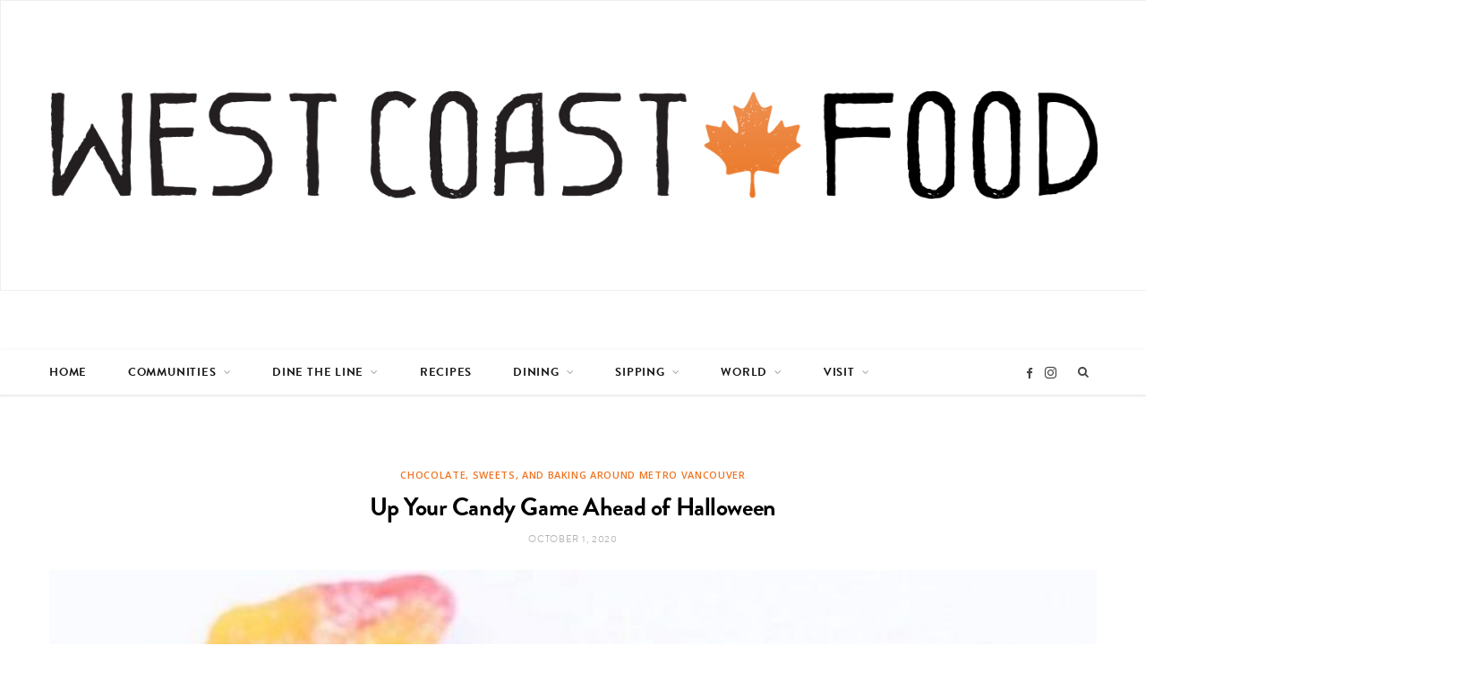

--- FILE ---
content_type: text/html; charset=UTF-8
request_url: https://westcoastfood.ca/up-your-candy-game-ahead-of-halloween/
body_size: 22207
content:

<!DOCTYPE html>
<html lang="en">

<head>
	
<!-- Facebook Pixel Code -->
<script>
  !function(f,b,e,v,n,t,s)
  {if(f.fbq)return;n=f.fbq=function(){n.callMethod?
  n.callMethod.apply(n,arguments):n.queue.push(arguments)};
  if(!f._fbq)f._fbq=n;n.push=n;n.loaded=!0;n.version='2.0';
  n.queue=[];t=b.createElement(e);t.async=!0;
  t.src=v;s=b.getElementsByTagName(e)[0];
  s.parentNode.insertBefore(t,s)}(window, document,'script',
  'https://connect.facebook.net/en_US/fbevents.js');
  fbq('init', '222757078283751');
  fbq('track', 'PageView');
</script>
<noscript><img height="1" width="1" style="display:none"
  src="https://www.facebook.com/tr?id=222757078283751&ev=PageView&noscript=1"
/></noscript>
<!-- End Facebook Pixel Code -->


	<meta charset="UTF-8" />
	<meta http-equiv="x-ua-compatible" content="ie=edge" />
	<meta name="viewport" content="width=device-width, initial-scale=1" />
	<link rel="pingback" href="https://westcoastfood.ca/xmlrpc.php" />
	<link rel="profile" href="http://gmpg.org/xfn/11" />
	
	<meta name='robots' content='index, follow, max-image-preview:large, max-snippet:-1, max-video-preview:-1' />

<!-- Google Tag Manager for WordPress by gtm4wp.com -->
<script data-cfasync="false" data-pagespeed-no-defer>
	var gtm4wp_datalayer_name = "dataLayer";
	var dataLayer = dataLayer || [];
</script>
<!-- End Google Tag Manager for WordPress by gtm4wp.com -->
	<!-- This site is optimized with the Yoast SEO plugin v26.7 - https://yoast.com/wordpress/plugins/seo/ -->
	<title>Up Your Candy Game Ahead of Halloween - West Coast Food</title>
	<meta name="description" content="Be better than the sugar aisle at the drug store! These niche sweet shops are all you need to live your truth as a candy connoisseur" />
	<link rel="canonical" href="https://westcoastfood.ca/up-your-candy-game-ahead-of-halloween/" />
	<meta property="og:locale" content="en_US" />
	<meta property="og:type" content="article" />
	<meta property="og:title" content="Up Your Candy Game Ahead of Halloween - West Coast Food" />
	<meta property="og:description" content="Be better than the sugar aisle at the drug store! These niche sweet shops are all you need to live your truth as a candy connoisseur" />
	<meta property="og:url" content="https://westcoastfood.ca/up-your-candy-game-ahead-of-halloween/" />
	<meta property="og:site_name" content="West Coast Food" />
	<meta property="article:publisher" content="https://www.facebook.com/westcoastfood/" />
	<meta property="article:published_time" content="2020-10-01T22:55:08+00:00" />
	<meta property="article:modified_time" content="2022-10-18T01:27:05+00:00" />
	<meta property="og:image" content="https://westcoastfood.ca/wp-content/uploads/2020/10/306905888_1274852009936333_177338109285075483_n.jpeg" />
	<meta property="og:image:width" content="720" />
	<meta property="og:image:height" content="716" />
	<meta property="og:image:type" content="image/jpeg" />
	<meta name="author" content="Megan Halkett" />
	<meta name="twitter:card" content="summary_large_image" />
	<meta name="twitter:label1" content="Written by" />
	<meta name="twitter:data1" content="Megan Halkett" />
	<meta name="twitter:label2" content="Est. reading time" />
	<meta name="twitter:data2" content="6 minutes" />
	<script type="application/ld+json" class="yoast-schema-graph">{"@context":"https://schema.org","@graph":[{"@type":"Article","@id":"https://westcoastfood.ca/up-your-candy-game-ahead-of-halloween/#article","isPartOf":{"@id":"https://westcoastfood.ca/up-your-candy-game-ahead-of-halloween/"},"author":{"name":"Megan Halkett","@id":"https://westcoastfood.ca/#/schema/person/3bd8435ceb124e924d1df6944ac82b3a"},"headline":"Up Your Candy Game Ahead of Halloween","datePublished":"2020-10-01T22:55:08+00:00","dateModified":"2022-10-18T01:27:05+00:00","mainEntityOfPage":{"@id":"https://westcoastfood.ca/up-your-candy-game-ahead-of-halloween/"},"wordCount":874,"image":{"@id":"https://westcoastfood.ca/up-your-candy-game-ahead-of-halloween/#primaryimage"},"thumbnailUrl":"https://westcoastfood.ca/wp-content/uploads/2020/10/306905888_1274852009936333_177338109285075483_n.jpeg","keywords":["Candy","cheat day","Deep Cove","Halloween","Richmond","snacks","Steveston","Trick or Treat","Vancouver","Vancouver’s North Shore"],"articleSection":["Chocolate, Sweets, and Baking around Metro Vancouver","Holiday","Richmond","Sweets","Vancouver","Vancouver's North Shore"],"inLanguage":"en"},{"@type":"WebPage","@id":"https://westcoastfood.ca/up-your-candy-game-ahead-of-halloween/","url":"https://westcoastfood.ca/up-your-candy-game-ahead-of-halloween/","name":"Up Your Candy Game Ahead of Halloween - West Coast Food","isPartOf":{"@id":"https://westcoastfood.ca/#website"},"primaryImageOfPage":{"@id":"https://westcoastfood.ca/up-your-candy-game-ahead-of-halloween/#primaryimage"},"image":{"@id":"https://westcoastfood.ca/up-your-candy-game-ahead-of-halloween/#primaryimage"},"thumbnailUrl":"https://westcoastfood.ca/wp-content/uploads/2020/10/306905888_1274852009936333_177338109285075483_n.jpeg","datePublished":"2020-10-01T22:55:08+00:00","dateModified":"2022-10-18T01:27:05+00:00","author":{"@id":"https://westcoastfood.ca/#/schema/person/3bd8435ceb124e924d1df6944ac82b3a"},"description":"Be better than the sugar aisle at the drug store! These niche sweet shops are all you need to live your truth as a candy connoisseur","breadcrumb":{"@id":"https://westcoastfood.ca/up-your-candy-game-ahead-of-halloween/#breadcrumb"},"inLanguage":"en","potentialAction":[{"@type":"ReadAction","target":["https://westcoastfood.ca/up-your-candy-game-ahead-of-halloween/"]}]},{"@type":"ImageObject","inLanguage":"en","@id":"https://westcoastfood.ca/up-your-candy-game-ahead-of-halloween/#primaryimage","url":"https://westcoastfood.ca/wp-content/uploads/2020/10/306905888_1274852009936333_177338109285075483_n.jpeg","contentUrl":"https://westcoastfood.ca/wp-content/uploads/2020/10/306905888_1274852009936333_177338109285075483_n.jpeg","width":720,"height":716},{"@type":"BreadcrumbList","@id":"https://westcoastfood.ca/up-your-candy-game-ahead-of-halloween/#breadcrumb","itemListElement":[{"@type":"ListItem","position":1,"name":"Home","item":"https://westcoastfood.ca/"},{"@type":"ListItem","position":2,"name":"Up Your Candy Game Ahead of Halloween"}]},{"@type":"WebSite","@id":"https://westcoastfood.ca/#website","url":"https://westcoastfood.ca/","name":"West Coast Food","description":"Discover Vancouver &amp; Beyond","potentialAction":[{"@type":"SearchAction","target":{"@type":"EntryPoint","urlTemplate":"https://westcoastfood.ca/?s={search_term_string}"},"query-input":{"@type":"PropertyValueSpecification","valueRequired":true,"valueName":"search_term_string"}}],"inLanguage":"en"},{"@type":"Person","@id":"https://westcoastfood.ca/#/schema/person/3bd8435ceb124e924d1df6944ac82b3a","name":"Megan Halkett","image":{"@type":"ImageObject","inLanguage":"en","@id":"https://westcoastfood.ca/#/schema/person/image/","url":"https://secure.gravatar.com/avatar/ca3d8c6986757d6a03d75707c7b0b5bb33156d92aaccc556dc1fdb5ab722221b?s=96&d=mm&r=g","contentUrl":"https://secure.gravatar.com/avatar/ca3d8c6986757d6a03d75707c7b0b5bb33156d92aaccc556dc1fdb5ab722221b?s=96&d=mm&r=g","caption":"Megan Halkett"},"url":"https://westcoastfood.ca/author/megan/"}]}</script>
	<!-- / Yoast SEO plugin. -->


<link rel='dns-prefetch' href='//fonts.googleapis.com' />
<link rel="alternate" type="application/rss+xml" title="West Coast Food &raquo; Feed" href="https://westcoastfood.ca/feed/" />
<link rel="alternate" type="application/rss+xml" title="West Coast Food &raquo; Comments Feed" href="https://westcoastfood.ca/comments/feed/" />
<link rel="alternate" type="text/calendar" title="West Coast Food &raquo; iCal Feed" href="https://westcoastfood.ca/events/?ical=1" />
<link rel="alternate" title="oEmbed (JSON)" type="application/json+oembed" href="https://westcoastfood.ca/wp-json/oembed/1.0/embed?url=https%3A%2F%2Fwestcoastfood.ca%2Fup-your-candy-game-ahead-of-halloween%2F" />
<link rel="alternate" title="oEmbed (XML)" type="text/xml+oembed" href="https://westcoastfood.ca/wp-json/oembed/1.0/embed?url=https%3A%2F%2Fwestcoastfood.ca%2Fup-your-candy-game-ahead-of-halloween%2F&#038;format=xml" />
<!-- westcoastfood.ca is managing ads with Advanced Ads 2.0.16 – https://wpadvancedads.com/ --><script id="westc-ready">
			window.advanced_ads_ready=function(e,a){a=a||"complete";var d=function(e){return"interactive"===a?"loading"!==e:"complete"===e};d(document.readyState)?e():document.addEventListener("readystatechange",(function(a){d(a.target.readyState)&&e()}),{once:"interactive"===a})},window.advanced_ads_ready_queue=window.advanced_ads_ready_queue||[];		</script>
		<style id='wp-img-auto-sizes-contain-inline-css' type='text/css'>
img:is([sizes=auto i],[sizes^="auto," i]){contain-intrinsic-size:3000px 1500px}
/*# sourceURL=wp-img-auto-sizes-contain-inline-css */
</style>
<style id='wp-emoji-styles-inline-css' type='text/css'>

	img.wp-smiley, img.emoji {
		display: inline !important;
		border: none !important;
		box-shadow: none !important;
		height: 1em !important;
		width: 1em !important;
		margin: 0 0.07em !important;
		vertical-align: -0.1em !important;
		background: none !important;
		padding: 0 !important;
	}
/*# sourceURL=wp-emoji-styles-inline-css */
</style>
<link rel='stylesheet' id='wp-block-library-css' href='https://westcoastfood.ca/wp-includes/css/dist/block-library/style.min.css?ver=6.9' type='text/css' media='all' />
<style id='classic-theme-styles-inline-css' type='text/css'>
/*! This file is auto-generated */
.wp-block-button__link{color:#fff;background-color:#32373c;border-radius:9999px;box-shadow:none;text-decoration:none;padding:calc(.667em + 2px) calc(1.333em + 2px);font-size:1.125em}.wp-block-file__button{background:#32373c;color:#fff;text-decoration:none}
/*# sourceURL=/wp-includes/css/classic-themes.min.css */
</style>
<style id='safe-svg-svg-icon-style-inline-css' type='text/css'>
.safe-svg-cover{text-align:center}.safe-svg-cover .safe-svg-inside{display:inline-block;max-width:100%}.safe-svg-cover svg{fill:currentColor;height:100%;max-height:100%;max-width:100%;width:100%}

/*# sourceURL=https://westcoastfood.ca/wp-content/plugins/safe-svg/dist/safe-svg-block-frontend.css */
</style>
<style id='global-styles-inline-css' type='text/css'>
:root{--wp--preset--aspect-ratio--square: 1;--wp--preset--aspect-ratio--4-3: 4/3;--wp--preset--aspect-ratio--3-4: 3/4;--wp--preset--aspect-ratio--3-2: 3/2;--wp--preset--aspect-ratio--2-3: 2/3;--wp--preset--aspect-ratio--16-9: 16/9;--wp--preset--aspect-ratio--9-16: 9/16;--wp--preset--color--black: #000000;--wp--preset--color--cyan-bluish-gray: #abb8c3;--wp--preset--color--white: #ffffff;--wp--preset--color--pale-pink: #f78da7;--wp--preset--color--vivid-red: #cf2e2e;--wp--preset--color--luminous-vivid-orange: #ff6900;--wp--preset--color--luminous-vivid-amber: #fcb900;--wp--preset--color--light-green-cyan: #7bdcb5;--wp--preset--color--vivid-green-cyan: #00d084;--wp--preset--color--pale-cyan-blue: #8ed1fc;--wp--preset--color--vivid-cyan-blue: #0693e3;--wp--preset--color--vivid-purple: #9b51e0;--wp--preset--gradient--vivid-cyan-blue-to-vivid-purple: linear-gradient(135deg,rgb(6,147,227) 0%,rgb(155,81,224) 100%);--wp--preset--gradient--light-green-cyan-to-vivid-green-cyan: linear-gradient(135deg,rgb(122,220,180) 0%,rgb(0,208,130) 100%);--wp--preset--gradient--luminous-vivid-amber-to-luminous-vivid-orange: linear-gradient(135deg,rgb(252,185,0) 0%,rgb(255,105,0) 100%);--wp--preset--gradient--luminous-vivid-orange-to-vivid-red: linear-gradient(135deg,rgb(255,105,0) 0%,rgb(207,46,46) 100%);--wp--preset--gradient--very-light-gray-to-cyan-bluish-gray: linear-gradient(135deg,rgb(238,238,238) 0%,rgb(169,184,195) 100%);--wp--preset--gradient--cool-to-warm-spectrum: linear-gradient(135deg,rgb(74,234,220) 0%,rgb(151,120,209) 20%,rgb(207,42,186) 40%,rgb(238,44,130) 60%,rgb(251,105,98) 80%,rgb(254,248,76) 100%);--wp--preset--gradient--blush-light-purple: linear-gradient(135deg,rgb(255,206,236) 0%,rgb(152,150,240) 100%);--wp--preset--gradient--blush-bordeaux: linear-gradient(135deg,rgb(254,205,165) 0%,rgb(254,45,45) 50%,rgb(107,0,62) 100%);--wp--preset--gradient--luminous-dusk: linear-gradient(135deg,rgb(255,203,112) 0%,rgb(199,81,192) 50%,rgb(65,88,208) 100%);--wp--preset--gradient--pale-ocean: linear-gradient(135deg,rgb(255,245,203) 0%,rgb(182,227,212) 50%,rgb(51,167,181) 100%);--wp--preset--gradient--electric-grass: linear-gradient(135deg,rgb(202,248,128) 0%,rgb(113,206,126) 100%);--wp--preset--gradient--midnight: linear-gradient(135deg,rgb(2,3,129) 0%,rgb(40,116,252) 100%);--wp--preset--font-size--small: 13px;--wp--preset--font-size--medium: 20px;--wp--preset--font-size--large: 36px;--wp--preset--font-size--x-large: 42px;--wp--preset--spacing--20: 0.44rem;--wp--preset--spacing--30: 0.67rem;--wp--preset--spacing--40: 1rem;--wp--preset--spacing--50: 1.5rem;--wp--preset--spacing--60: 2.25rem;--wp--preset--spacing--70: 3.38rem;--wp--preset--spacing--80: 5.06rem;--wp--preset--shadow--natural: 6px 6px 9px rgba(0, 0, 0, 0.2);--wp--preset--shadow--deep: 12px 12px 50px rgba(0, 0, 0, 0.4);--wp--preset--shadow--sharp: 6px 6px 0px rgba(0, 0, 0, 0.2);--wp--preset--shadow--outlined: 6px 6px 0px -3px rgb(255, 255, 255), 6px 6px rgb(0, 0, 0);--wp--preset--shadow--crisp: 6px 6px 0px rgb(0, 0, 0);}:where(.is-layout-flex){gap: 0.5em;}:where(.is-layout-grid){gap: 0.5em;}body .is-layout-flex{display: flex;}.is-layout-flex{flex-wrap: wrap;align-items: center;}.is-layout-flex > :is(*, div){margin: 0;}body .is-layout-grid{display: grid;}.is-layout-grid > :is(*, div){margin: 0;}:where(.wp-block-columns.is-layout-flex){gap: 2em;}:where(.wp-block-columns.is-layout-grid){gap: 2em;}:where(.wp-block-post-template.is-layout-flex){gap: 1.25em;}:where(.wp-block-post-template.is-layout-grid){gap: 1.25em;}.has-black-color{color: var(--wp--preset--color--black) !important;}.has-cyan-bluish-gray-color{color: var(--wp--preset--color--cyan-bluish-gray) !important;}.has-white-color{color: var(--wp--preset--color--white) !important;}.has-pale-pink-color{color: var(--wp--preset--color--pale-pink) !important;}.has-vivid-red-color{color: var(--wp--preset--color--vivid-red) !important;}.has-luminous-vivid-orange-color{color: var(--wp--preset--color--luminous-vivid-orange) !important;}.has-luminous-vivid-amber-color{color: var(--wp--preset--color--luminous-vivid-amber) !important;}.has-light-green-cyan-color{color: var(--wp--preset--color--light-green-cyan) !important;}.has-vivid-green-cyan-color{color: var(--wp--preset--color--vivid-green-cyan) !important;}.has-pale-cyan-blue-color{color: var(--wp--preset--color--pale-cyan-blue) !important;}.has-vivid-cyan-blue-color{color: var(--wp--preset--color--vivid-cyan-blue) !important;}.has-vivid-purple-color{color: var(--wp--preset--color--vivid-purple) !important;}.has-black-background-color{background-color: var(--wp--preset--color--black) !important;}.has-cyan-bluish-gray-background-color{background-color: var(--wp--preset--color--cyan-bluish-gray) !important;}.has-white-background-color{background-color: var(--wp--preset--color--white) !important;}.has-pale-pink-background-color{background-color: var(--wp--preset--color--pale-pink) !important;}.has-vivid-red-background-color{background-color: var(--wp--preset--color--vivid-red) !important;}.has-luminous-vivid-orange-background-color{background-color: var(--wp--preset--color--luminous-vivid-orange) !important;}.has-luminous-vivid-amber-background-color{background-color: var(--wp--preset--color--luminous-vivid-amber) !important;}.has-light-green-cyan-background-color{background-color: var(--wp--preset--color--light-green-cyan) !important;}.has-vivid-green-cyan-background-color{background-color: var(--wp--preset--color--vivid-green-cyan) !important;}.has-pale-cyan-blue-background-color{background-color: var(--wp--preset--color--pale-cyan-blue) !important;}.has-vivid-cyan-blue-background-color{background-color: var(--wp--preset--color--vivid-cyan-blue) !important;}.has-vivid-purple-background-color{background-color: var(--wp--preset--color--vivid-purple) !important;}.has-black-border-color{border-color: var(--wp--preset--color--black) !important;}.has-cyan-bluish-gray-border-color{border-color: var(--wp--preset--color--cyan-bluish-gray) !important;}.has-white-border-color{border-color: var(--wp--preset--color--white) !important;}.has-pale-pink-border-color{border-color: var(--wp--preset--color--pale-pink) !important;}.has-vivid-red-border-color{border-color: var(--wp--preset--color--vivid-red) !important;}.has-luminous-vivid-orange-border-color{border-color: var(--wp--preset--color--luminous-vivid-orange) !important;}.has-luminous-vivid-amber-border-color{border-color: var(--wp--preset--color--luminous-vivid-amber) !important;}.has-light-green-cyan-border-color{border-color: var(--wp--preset--color--light-green-cyan) !important;}.has-vivid-green-cyan-border-color{border-color: var(--wp--preset--color--vivid-green-cyan) !important;}.has-pale-cyan-blue-border-color{border-color: var(--wp--preset--color--pale-cyan-blue) !important;}.has-vivid-cyan-blue-border-color{border-color: var(--wp--preset--color--vivid-cyan-blue) !important;}.has-vivid-purple-border-color{border-color: var(--wp--preset--color--vivid-purple) !important;}.has-vivid-cyan-blue-to-vivid-purple-gradient-background{background: var(--wp--preset--gradient--vivid-cyan-blue-to-vivid-purple) !important;}.has-light-green-cyan-to-vivid-green-cyan-gradient-background{background: var(--wp--preset--gradient--light-green-cyan-to-vivid-green-cyan) !important;}.has-luminous-vivid-amber-to-luminous-vivid-orange-gradient-background{background: var(--wp--preset--gradient--luminous-vivid-amber-to-luminous-vivid-orange) !important;}.has-luminous-vivid-orange-to-vivid-red-gradient-background{background: var(--wp--preset--gradient--luminous-vivid-orange-to-vivid-red) !important;}.has-very-light-gray-to-cyan-bluish-gray-gradient-background{background: var(--wp--preset--gradient--very-light-gray-to-cyan-bluish-gray) !important;}.has-cool-to-warm-spectrum-gradient-background{background: var(--wp--preset--gradient--cool-to-warm-spectrum) !important;}.has-blush-light-purple-gradient-background{background: var(--wp--preset--gradient--blush-light-purple) !important;}.has-blush-bordeaux-gradient-background{background: var(--wp--preset--gradient--blush-bordeaux) !important;}.has-luminous-dusk-gradient-background{background: var(--wp--preset--gradient--luminous-dusk) !important;}.has-pale-ocean-gradient-background{background: var(--wp--preset--gradient--pale-ocean) !important;}.has-electric-grass-gradient-background{background: var(--wp--preset--gradient--electric-grass) !important;}.has-midnight-gradient-background{background: var(--wp--preset--gradient--midnight) !important;}.has-small-font-size{font-size: var(--wp--preset--font-size--small) !important;}.has-medium-font-size{font-size: var(--wp--preset--font-size--medium) !important;}.has-large-font-size{font-size: var(--wp--preset--font-size--large) !important;}.has-x-large-font-size{font-size: var(--wp--preset--font-size--x-large) !important;}
:where(.wp-block-post-template.is-layout-flex){gap: 1.25em;}:where(.wp-block-post-template.is-layout-grid){gap: 1.25em;}
:where(.wp-block-term-template.is-layout-flex){gap: 1.25em;}:where(.wp-block-term-template.is-layout-grid){gap: 1.25em;}
:where(.wp-block-columns.is-layout-flex){gap: 2em;}:where(.wp-block-columns.is-layout-grid){gap: 2em;}
:root :where(.wp-block-pullquote){font-size: 1.5em;line-height: 1.6;}
/*# sourceURL=global-styles-inline-css */
</style>
<link rel='stylesheet' id='ap_plugin_main_stylesheet-css' href='https://westcoastfood.ca/wp-content/plugins/ap-plugin-scripteo/frontend/css/asset/style.css?ver=6.9' type='text/css' media='all' />
<link rel='stylesheet' id='ap_plugin_user_panel-css' href='https://westcoastfood.ca/wp-content/plugins/ap-plugin-scripteo/frontend/css/asset/user-panel.css?ver=6.9' type='text/css' media='all' />
<link rel='stylesheet' id='ap_plugin_template_stylesheet-css' href='https://westcoastfood.ca/wp-content/plugins/ap-plugin-scripteo/frontend/css/all.css?ver=6.9' type='text/css' media='all' />
<link rel='stylesheet' id='ap_plugin_animate_stylesheet-css' href='https://westcoastfood.ca/wp-content/plugins/ap-plugin-scripteo/frontend/css/asset/animate.css?ver=6.9' type='text/css' media='all' />
<link rel='stylesheet' id='ap_plugin_chart_stylesheet-css' href='https://westcoastfood.ca/wp-content/plugins/ap-plugin-scripteo/frontend/css/asset/chart.css?ver=6.9' type='text/css' media='all' />
<link rel='stylesheet' id='ap_plugin_carousel_stylesheet-css' href='https://westcoastfood.ca/wp-content/plugins/ap-plugin-scripteo/frontend/css/asset/bsa.carousel.css?ver=6.9' type='text/css' media='all' />
<link rel='stylesheet' id='ap_plugin_materialize_stylesheet-css' href='https://westcoastfood.ca/wp-content/plugins/ap-plugin-scripteo/frontend/css/asset/material-design.css?ver=6.9' type='text/css' media='all' />
<link rel='stylesheet' id='jquery-ui-css' href='https://westcoastfood.ca/wp-content/plugins/ap-plugin-scripteo/frontend/css/asset/ui-datapicker.css?ver=6.9' type='text/css' media='all' />
<link rel='stylesheet' id='contact-form-7-css' href='https://westcoastfood.ca/wp-content/plugins/contact-form-7/includes/css/styles.css?ver=6.1.4' type='text/css' media='all' />
<link rel='stylesheet' id='events-manager-css' href='https://westcoastfood.ca/wp-content/plugins/events-manager/includes/css/events-manager.min.css?ver=7.2.3.1' type='text/css' media='all' />
<style id='events-manager-inline-css' type='text/css'>
body .em { --font-family : inherit; --font-weight : inherit; --font-size : 1em; --line-height : inherit; }
/*# sourceURL=events-manager-inline-css */
</style>
<link rel='stylesheet' id='tribe-events-v2-single-skeleton-css' href='https://westcoastfood.ca/wp-content/plugins/the-events-calendar/build/css/tribe-events-single-skeleton.css?ver=6.15.14' type='text/css' media='all' />
<link rel='stylesheet' id='tribe-events-v2-single-skeleton-full-css' href='https://westcoastfood.ca/wp-content/plugins/the-events-calendar/build/css/tribe-events-single-full.css?ver=6.15.14' type='text/css' media='all' />
<link rel='stylesheet' id='tec-events-elementor-widgets-base-styles-css' href='https://westcoastfood.ca/wp-content/plugins/the-events-calendar/build/css/integrations/plugins/elementor/widgets/widget-base.css?ver=6.15.14' type='text/css' media='all' />
<link rel='stylesheet' id='cheerup-fonts-css' href='https://fonts.googleapis.com/css?family=Open+Sans%3A400%2C400i%2C600%2C700%7CLora%3A400i' type='text/css' media='all' />
<link rel='stylesheet' id='cheerup-skin-font-css' href='https://westcoastfood.ca/wp-content/themes/cheerup/css/skin-bold-raleway.css?ver=6.9' type='text/css' media='all' />
<link rel='stylesheet' id='cheerup-core-css' href='https://westcoastfood.ca/wp-content/themes/cheerup/style.css?ver=5.0.1' type='text/css' media='all' />
<link rel='stylesheet' id='magnific-popup-css' href='https://westcoastfood.ca/wp-content/themes/cheerup/css/lightbox.css?ver=5.0.1' type='text/css' media='all' />
<link rel='stylesheet' id='cheerup-font-awesome-css' href='https://westcoastfood.ca/wp-content/themes/cheerup/css/fontawesome/css/font-awesome.min.css?ver=5.0.1' type='text/css' media='all' />
<link rel='stylesheet' id='cheerup-skin-css' href='https://westcoastfood.ca/wp-content/themes/cheerup/css/skin-bold.css?ver=5.0.1' type='text/css' media='all' />
<style id='cheerup-skin-inline-css' type='text/css'>
::selection { background: rgba(238,116,33, 0.4); }

::-moz-selection { background: rgba(238,116,33, 0.4); }

input[type="submit"],
button,
input[type="button"],
.button,
.cart-action .cart-link .counter,
.main-head.compact .posts-ticker .heading,
.single-cover .overlay .post-cat a,
.comments-list .bypostauthor .post-author,
.cat-label a:hover,
.cat-label.color a,
.post-thumb:hover .cat-label a,
.products-block .more-link:hover,
.beauty-slider .slick-dots .slick-active button,
.carousel-slider .category,
.grid-b-slider .category,
.page-links .current,
.page-links a:hover,
.page-links > span,
.widget-posts .posts.full .counter:before,
.woocommerce span.onsale,
.woocommerce a.button,
.woocommerce button.button,
.woocommerce input.button,
.woocommerce #respond input#submit,
.woocommerce a.button.alt,
.woocommerce a.button.alt:hover,
.woocommerce button.button.alt,
.woocommerce button.button.alt:hover,
.woocommerce input.button.alt,
.woocommerce input.button.alt:hover,
.woocommerce #respond input#submit.alt,
.woocommerce #respond input#submit.alt:hover,
.woocommerce a.button:hover,
.woocommerce button.button:hover,
.woocommerce input.button:hover,
.woocommerce #respond input#submit:hover,
.woocommerce nav.woocommerce-pagination ul li span.current,
.woocommerce nav.woocommerce-pagination ul li a:hover,
.woocommerce ul.products .add_to_cart_button,
.woocommerce ul.products .added_to_cart,
.woocommerce .widget_price_filter .price_slider_amount .button,
.woocommerce .widget_price_filter .ui-slider .ui-slider-handle { background: #ee7421; }

blockquote:before,
.main-color,
.top-bar .social-icons a:hover,
.navigation .menu > li:hover > a,
.navigation .menu > .current-menu-item > a,
.navigation .menu > .current-menu-parent > a,
.navigation .menu > .current-menu-ancestor > a,
.navigation li:hover > a:after,
.navigation .current-menu-item > a:after,
.navigation .current-menu-parent > a:after,
.navigation .current-menu-ancestor > a:after,
.navigation .menu li li:hover > a,
.navigation .menu li li.current-menu-item > a,
.tag-share .post-tags a:hover,
.post-share-icons a:hover,
.post-share-icons .likes-count,
.author-box .author > span,
.comments-area .section-head .number,
.comments-list .comment-reply-link,
.main-footer.dark .social-link:hover,
.lower-footer .social-icons .fa,
.archive-head .sub-title,
.social-share a:hover,
.social-icons a:hover,
.post-meta .post-cat > a,
.post-meta-c .post-author > a,
.large-post-b .post-footer .author a,
.trendy-slider .post-cat a,
.main-pagination .next a:hover,
.main-pagination .previous a:hover,
.main-pagination.number .current,
.post-content a,
.widgettext a,
.widget-about .more,
.widget-about .social-icons .social-btn:hover,
.widget-social .social-link:hover,
.woocommerce .star-rating:before,
.woocommerce .star-rating span:before,
.woocommerce .amount,
.woocommerce .order-select .drop a:hover,
.woocommerce .order-select .drop li.active,
.woocommerce-page .order-select .drop a:hover,
.woocommerce-page .order-select .drop li.active,
.woocommerce .widget_price_filter .price_label .from,
.woocommerce .widget_price_filter .price_label .to,
.woocommerce div.product div.summary p.price,
.woocommerce div.product div.summary span.price,
.woocommerce #content div.product div.summary p.price,
.woocommerce #content div.product div.summary span.price { color: #ee7421; }

.products-block .more-link:hover,
.beauty-slider .slick-dots .slick-active button,
.page-links .current,
.page-links a:hover,
.page-links > span,
.woocommerce nav.woocommerce-pagination ul li span.current,
.woocommerce nav.woocommerce-pagination ul li a:hover { border-color: #ee7421; }

.post-title-alt:after,
.block-head-b .title { border-bottom: 1px solid #ee7421; }

.widget_categories a:before,
.widget_product_categories a:before,
.widget_archive a:before { border: 1px solid #ee7421; }

.skin-miranda .sidebar .widget-title,
.skin-beauty .sidebar .widget-title { border-top-color: #ee7421; }

.skin-rovella .navigation.dark .menu li:hover > a,
.skin-rovella .navigation.dark .menu li li:hover > a,
.skin-rovella .navigation.dark .menu li:hover > a:after,
.skin-rovella .main-footer.stylish .copyright a { color: #ee7421; }

.skin-travel .navigation.dark .menu li:hover > a,
.skin-travel .navigation.dark .menu li li:hover > a,
.skin-travel .navigation.dark .menu li:hover > a:after,
.skin-travel .posts-carousel .block-heading .title,
.skin-travel .post-content .read-more a,
.skin-travel .sidebar .widget-title,
.skin-travel .grid-post-b .read-more-btn { color: #ee7421; }

.skin-travel .sidebar .widget-title:after,
.skin-travel .post-content .read-more a:before,
.skin-travel .grid-post-b .read-more-btn { border-color: #ee7421; }

.skin-travel .grid-post-b .read-more-btn:hover,
.skin-travel .posts-carousel .block-heading:after { background-color: #ee7421; }

.navigation .menu > li > a { font-weight: 700; font-size: 20px; }
.sidebar .widget:not(.widget_mc4wp_form_widget):not(.widget-subscribe) .widget-title { color: #ee7421; }


html, body{
overflow-x: hidden;
}

@font-face {
    font-family: 'great_forest-small-caps';
    src: url('https://westcoastfood.ca/wp-content/fonts/greatforest-smallcaps-webfont.woff2') format('woff2'),
         url('https://westcoastfood.ca/wp-content/fonts/greatforest-smallcaps-webfont.woff') format('woff');
    font-weight: normal;
    font-style: normal;
}
@font-face {
    font-family: 'great_forest';
    src: url('https://westcoastfood.ca/wp-content/fonts/greatforest-simplified-webfont.woff2') format('woff2'),
         url('https://westcoastfood.ca/wp-content/fonts/greatforest-simplified-webfont.woff') format('woff');
    font-weight: normal;
    font-style: normal;
}

/*Sidebar image center and Color*/

/*Upcomung Events*/

.main-head .inner{
}

.inner{
border:1px solid #efefef;
margin:30px 0px 66px;
padding:30px 20px;

}

#em_widget-3{
border:none;
margin-bottom:0px;
padding:0px;
}

/*follow us top spacing*/
#custom_html-5{
margin-top:30px
}

.sidebar .widget {
    text-align: center;
}
.inner ul li a{
    color:#ee7421;
text-decoration:underline;
}
.inner ul li a:hover{
    color:RGBA(238, 116, 33, .5);
text-decoration:underline;
}
/*///////////////////END*/



/*END*/

i.background { display: none; }
#post-22305 .date-link, .category-guided-tours .date-link { display: none; }

div.css-search { border: none; }
#sponsors { list-style-type: none; margin: 0}
#custom_html-3 { margin-bottom: 0; }
#sponsors li { display: inline-block; height: 45px; margin: 0 5px 5px 0; }
#sponsors li img { height: 100%; 
div.comments { display: none; }
.bold-slider .slick-arrow { visibility: visible; display: inline !important; }
/*# sourceURL=cheerup-skin-inline-css */
</style>
<link rel='stylesheet' id='sharedaddy-css' href='https://westcoastfood.ca/wp-content/plugins/slimjetpack/modules/sharedaddy/sharing.css?ver=2.7' type='text/css' media='all' />
<script type="text/javascript" id="jquery-core-js-extra">
/* <![CDATA[ */
var Sphere_Plugin = {"ajaxurl":"https://westcoastfood.ca/wp-admin/admin-ajax.php"};
//# sourceURL=jquery-core-js-extra
/* ]]> */
</script>
<script type="text/javascript" src="https://westcoastfood.ca/wp-includes/js/jquery/jquery.min.js?ver=3.7.1" id="jquery-core-js"></script>
<script type="text/javascript" src="https://westcoastfood.ca/wp-includes/js/jquery/jquery-migrate.min.js?ver=3.4.1" id="jquery-migrate-js"></script>
<script type="text/javascript" src="https://westcoastfood.ca/wp-includes/js/jquery/ui/core.min.js?ver=1.13.3" id="jquery-ui-core-js"></script>
<script type="text/javascript" src="https://westcoastfood.ca/wp-includes/js/jquery/ui/datepicker.min.js?ver=1.13.3" id="jquery-ui-datepicker-js"></script>
<script type="text/javascript" id="jquery-ui-datepicker-js-after">
/* <![CDATA[ */
jQuery(function(jQuery){jQuery.datepicker.setDefaults({"closeText":"Close","currentText":"Today","monthNames":["January","February","March","April","May","June","July","August","September","October","November","December"],"monthNamesShort":["Jan","Feb","Mar","Apr","May","Jun","Jul","Aug","Sep","Oct","Nov","Dec"],"nextText":"Next","prevText":"Previous","dayNames":["Sunday","Monday","Tuesday","Wednesday","Thursday","Friday","Saturday"],"dayNamesShort":["Sun","Mon","Tue","Wed","Thu","Fri","Sat"],"dayNamesMin":["S","M","T","W","T","F","S"],"dateFormat":"MM d, yy","firstDay":1,"isRTL":false});});
//# sourceURL=jquery-ui-datepicker-js-after
/* ]]> */
</script>
<script type="text/javascript" id="thickbox-js-extra">
/* <![CDATA[ */
var thickboxL10n = {"next":"Next \u003E","prev":"\u003C Prev","image":"Image","of":"of","close":"Close","noiframes":"This feature requires inline frames. You have iframes disabled or your browser does not support them.","loadingAnimation":"https://westcoastfood.ca/wp-includes/js/thickbox/loadingAnimation.gif"};
//# sourceURL=thickbox-js-extra
/* ]]> */
</script>
<script type="text/javascript" src="https://westcoastfood.ca/wp-includes/js/thickbox/thickbox.js?ver=3.1-20121105" id="thickbox-js"></script>
<script src='https://westcoastfood.ca/wp-content/plugins/the-events-calendar/common/build/js/underscore-before.js'></script>
<script type="text/javascript" src="https://westcoastfood.ca/wp-includes/js/underscore.min.js?ver=1.13.7" id="underscore-js"></script>
<script src='https://westcoastfood.ca/wp-content/plugins/the-events-calendar/common/build/js/underscore-after.js'></script>
<script type="text/javascript" src="https://westcoastfood.ca/wp-includes/js/shortcode.min.js?ver=6.9" id="shortcode-js"></script>
<script type="text/javascript" src="https://westcoastfood.ca/wp-admin/js/media-upload.min.js?ver=6.9" id="media-upload-js"></script>
<script type="text/javascript" id="ap_plugin_js_script-js-extra">
/* <![CDATA[ */
var bsa_object = {"ajax_url":"https://westcoastfood.ca/wp-admin/admin-ajax.php"};
//# sourceURL=ap_plugin_js_script-js-extra
/* ]]> */
</script>
<script type="text/javascript" src="https://westcoastfood.ca/wp-content/plugins/ap-plugin-scripteo/frontend/js/script.js?ver=6.9" id="ap_plugin_js_script-js"></script>
<script type="text/javascript" src="https://westcoastfood.ca/wp-content/plugins/ap-plugin-scripteo/frontend/js/chart.js?ver=6.9" id="ap_plugin_chart_js_script-js"></script>
<script type="text/javascript" src="https://westcoastfood.ca/wp-content/plugins/ap-plugin-scripteo/frontend/js/jquery.simplyscroll.js?ver=6.9" id="ap_plugin_simply_scroll_js_script-js"></script>
<script type="text/javascript" src="https://westcoastfood.ca/wp-includes/js/jquery/ui/mouse.min.js?ver=1.13.3" id="jquery-ui-mouse-js"></script>
<script type="text/javascript" src="https://westcoastfood.ca/wp-includes/js/jquery/ui/sortable.min.js?ver=1.13.3" id="jquery-ui-sortable-js"></script>
<script type="text/javascript" src="https://westcoastfood.ca/wp-includes/js/jquery/ui/resizable.min.js?ver=1.13.3" id="jquery-ui-resizable-js"></script>
<script type="text/javascript" src="https://westcoastfood.ca/wp-includes/js/jquery/ui/draggable.min.js?ver=1.13.3" id="jquery-ui-draggable-js"></script>
<script type="text/javascript" src="https://westcoastfood.ca/wp-includes/js/jquery/ui/controlgroup.min.js?ver=1.13.3" id="jquery-ui-controlgroup-js"></script>
<script type="text/javascript" src="https://westcoastfood.ca/wp-includes/js/jquery/ui/checkboxradio.min.js?ver=1.13.3" id="jquery-ui-checkboxradio-js"></script>
<script type="text/javascript" src="https://westcoastfood.ca/wp-includes/js/jquery/ui/button.min.js?ver=1.13.3" id="jquery-ui-button-js"></script>
<script type="text/javascript" src="https://westcoastfood.ca/wp-includes/js/jquery/ui/dialog.min.js?ver=1.13.3" id="jquery-ui-dialog-js"></script>
<script type="text/javascript" id="events-manager-js-extra">
/* <![CDATA[ */
var EM = {"ajaxurl":"https://westcoastfood.ca/wp-admin/admin-ajax.php","locationajaxurl":"https://westcoastfood.ca/wp-admin/admin-ajax.php?action=locations_search","firstDay":"1","locale":"en","dateFormat":"yy-mm-dd","ui_css":"https://westcoastfood.ca/wp-content/plugins/events-manager/includes/css/jquery-ui/build.min.css","show24hours":"0","is_ssl":"1","autocomplete_limit":"10","calendar":{"breakpoints":{"small":560,"medium":908,"large":false},"month_format":"M Y"},"phone":"","datepicker":{"format":"n/d/Y"},"search":{"breakpoints":{"small":650,"medium":850,"full":false}},"url":"https://westcoastfood.ca/wp-content/plugins/events-manager","assets":{"input.em-uploader":{"js":{"em-uploader":{"url":"https://westcoastfood.ca/wp-content/plugins/events-manager/includes/js/em-uploader.js?v=7.2.3.1","event":"em_uploader_ready"}}},".em-event-editor":{"js":{"event-editor":{"url":"https://westcoastfood.ca/wp-content/plugins/events-manager/includes/js/events-manager-event-editor.js?v=7.2.3.1","event":"em_event_editor_ready"}},"css":{"event-editor":"https://westcoastfood.ca/wp-content/plugins/events-manager/includes/css/events-manager-event-editor.min.css?v=7.2.3.1"}},".em-recurrence-sets, .em-timezone":{"js":{"luxon":{"url":"luxon/luxon.js?v=7.2.3.1","event":"em_luxon_ready"}}},".em-booking-form, #em-booking-form, .em-booking-recurring, .em-event-booking-form":{"js":{"em-bookings":{"url":"https://westcoastfood.ca/wp-content/plugins/events-manager/includes/js/bookingsform.js?v=7.2.3.1","event":"em_booking_form_js_loaded"}}},"#em-opt-archetypes":{"js":{"archetypes":"https://westcoastfood.ca/wp-content/plugins/events-manager/includes/js/admin-archetype-editor.js?v=7.2.3.1","archetypes_ms":"https://westcoastfood.ca/wp-content/plugins/events-manager/includes/js/admin-archetypes.js?v=7.2.3.1","qs":"qs/qs.js?v=7.2.3.1"}}},"cached":"","google_maps_api":"AIzaSyA3pj05OGuemKKCAWDVPGsecKbhmGkd4wc","txt_search":"Search","txt_searching":"Searching...","txt_loading":"Loading..."};
//# sourceURL=events-manager-js-extra
/* ]]> */
</script>
<script type="text/javascript" src="https://westcoastfood.ca/wp-content/plugins/events-manager/includes/js/events-manager.js?ver=7.2.3.1" id="events-manager-js"></script>
<link rel="https://api.w.org/" href="https://westcoastfood.ca/wp-json/" /><link rel="alternate" title="JSON" type="application/json" href="https://westcoastfood.ca/wp-json/wp/v2/posts/35458" /><link rel="EditURI" type="application/rsd+xml" title="RSD" href="https://westcoastfood.ca/xmlrpc.php?rsd" />
<meta name="generator" content="WordPress 6.9" />
<link rel='shortlink' href='https://westcoastfood.ca/?p=35458' />
<style>
	/* Custom BSA_PRO Styles */

	/* fonts */

	/* form */
	.bsaProOrderingForm {   }
	.bsaProInput input,
	.bsaProInput input[type='file'],
	.bsaProSelectSpace select,
	.bsaProInputsRight .bsaInputInner,
	.bsaProInputsRight .bsaInputInner label {   }
	.bsaProPrice  {  }
	.bsaProDiscount  {   }
	.bsaProOrderingForm .bsaProSubmit,
	.bsaProOrderingForm .bsaProSubmit:hover,
	.bsaProOrderingForm .bsaProSubmit:active {   }

	/* alerts */
	.bsaProAlert,
	.bsaProAlert > a,
	.bsaProAlert > a:hover,
	.bsaProAlert > a:focus {  }
	.bsaProAlertSuccess {  }
	.bsaProAlertFailed {  }

	/* stats */
	.bsaStatsWrapper .ct-chart .ct-series.ct-series-b .ct-bar,
	.bsaStatsWrapper .ct-chart .ct-series.ct-series-b .ct-line,
	.bsaStatsWrapper .ct-chart .ct-series.ct-series-b .ct-point,
	.bsaStatsWrapper .ct-chart .ct-series.ct-series-b .ct-slice.ct-donut { stroke: #673AB7 !important; }

	.bsaStatsWrapper  .ct-chart .ct-series.ct-series-a .ct-bar,
	.bsaStatsWrapper .ct-chart .ct-series.ct-series-a .ct-line,
	.bsaStatsWrapper .ct-chart .ct-series.ct-series-a .ct-point,
	.bsaStatsWrapper .ct-chart .ct-series.ct-series-a .ct-slice.ct-donut { stroke: #FBCD39 !important; }

	/* Custom CSS */
	</style><meta name="cdp-version" content="1.5.0" /><!-- Google Tag Manager new-->
<script>(function(w,d,s,l,i){w[l]=w[l]||[];w[l].push({'gtm.start':
new Date().getTime(),event:'gtm.js'});var f=d.getElementsByTagName(s)[0],
j=d.createElement(s),dl=l!='dataLayer'?'&l='+l:'';j.async=true;j.src=
'https://www.googletagmanager.com/gtm.js?id='+i+dl;f.parentNode.insertBefore(j,f);
})(window,document,'script','dataLayer','GTM-PJSCQPT');</script>
<!-- End Google Tag Manager -->


<!-- Google Tag Manager -->
<script>(function(w,d,s,l,i){w[l]=w[l]||[];w[l].push({'gtm.start':
new Date().getTime(),event:'gtm.js'});var f=d.getElementsByTagName(s)[0],
j=d.createElement(s),dl=l!='dataLayer'?'&l='+l:'';j.async=true;j.src=
'https://www.googletagmanager.com/gtm.js?id='+i+dl;f.parentNode.insertBefore(j,f);
})(window,document,'script','dataLayer','GTM-MQQVJXS');</script>
<!-- End Google Tag Manager -->

<meta name="facebook-domain-verification" content="6vf59f52v3ov3n1aa267fv7g5dukil" /><meta name="tec-api-version" content="v1"><meta name="tec-api-origin" content="https://westcoastfood.ca"><link rel="alternate" href="https://westcoastfood.ca/wp-json/tribe/events/v1/" />
<!-- Google Tag Manager for WordPress by gtm4wp.com -->
<!-- GTM Container placement set to manual -->
<script data-cfasync="false" data-pagespeed-no-defer>
	var dataLayer_content = {"pageTitle":"Up Your Candy Game Ahead of Halloween - West Coast Food","pagePostType":"post","pagePostType2":"single-post","pageCategory":["chocolate","holiday","richmond","sweets","vancouver","vancouvers-north-shore"],"pageAttributes":["candy","cheat-day","deep-cove","halloween","richmond","snacks","steveston","trick-or-treat","vancouver","vancouvers-north-shore"],"pagePostAuthor":"Megan Halkett"};
	dataLayer.push( dataLayer_content );
</script>
<script data-cfasync="false" data-pagespeed-no-defer>
(function(w,d,s,l,i){w[l]=w[l]||[];w[l].push({'gtm.start':
new Date().getTime(),event:'gtm.js'});var f=d.getElementsByTagName(s)[0],
j=d.createElement(s),dl=l!='dataLayer'?'&l='+l:'';j.async=true;j.src=
'//www.googletagmanager.com/gtm.js?id='+i+dl;f.parentNode.insertBefore(j,f);
})(window,document,'script','dataLayer','GTM-5GJ4V4P');
</script>
<!-- End Google Tag Manager for WordPress by gtm4wp.com --><meta name="generator" content="Elementor 3.34.1; features: additional_custom_breakpoints; settings: css_print_method-external, google_font-enabled, font_display-auto">
<style type="text/css">.recentcomments a{display:inline !important;padding:0 !important;margin:0 !important;}</style>			<style>
				.e-con.e-parent:nth-of-type(n+4):not(.e-lazyloaded):not(.e-no-lazyload),
				.e-con.e-parent:nth-of-type(n+4):not(.e-lazyloaded):not(.e-no-lazyload) * {
					background-image: none !important;
				}
				@media screen and (max-height: 1024px) {
					.e-con.e-parent:nth-of-type(n+3):not(.e-lazyloaded):not(.e-no-lazyload),
					.e-con.e-parent:nth-of-type(n+3):not(.e-lazyloaded):not(.e-no-lazyload) * {
						background-image: none !important;
					}
				}
				@media screen and (max-height: 640px) {
					.e-con.e-parent:nth-of-type(n+2):not(.e-lazyloaded):not(.e-no-lazyload),
					.e-con.e-parent:nth-of-type(n+2):not(.e-lazyloaded):not(.e-no-lazyload) * {
						background-image: none !important;
					}
				}
			</style>
			<link rel="stylesheet" href="https://use.typekit.net/rqy5ggf.css"><link rel="icon" href="https://westcoastfood.ca/wp-content/uploads/2018/07/cropped-WCF-Favicon-32x32.png" sizes="32x32" />
<link rel="icon" href="https://westcoastfood.ca/wp-content/uploads/2018/07/cropped-WCF-Favicon-192x192.png" sizes="192x192" />
<link rel="apple-touch-icon" href="https://westcoastfood.ca/wp-content/uploads/2018/07/cropped-WCF-Favicon-180x180.png" />
<meta name="msapplication-TileImage" content="https://westcoastfood.ca/wp-content/uploads/2018/07/cropped-WCF-Favicon-270x270.png" />
		<style type="text/css" id="wp-custom-css">
			/*Start original css*/

.orange-links a {
	color: #ee7421;
}

/* Hide Most popular */
.home .block.posts-carousel {
	display: none;
}

/* sidebar events - remove date*/

.col-4.sidebar .inner ul li a{
	color: #ee7421;
	text-decoration: underline;
}
.col-4.sidebar .inner ul li {
	
}

.col-4.sidebar .inner ul{
	list-style: none!important;
}

/*
.em.pixelbones.em-list-widget.em-events-widget ul li:nth-of-type(1){
	display: none;
}
*/

/* remove white space - Below Month */
.em .em-view-container .pixelbones.em-events-list-grouped p{
	display: none;
}

.em.pixelbones.em-list-widget.em-events-widget li.all-events-link a, .em.pixelbones.em-list-widget.em-events-widget li b a{
	color: #ee7421!important;
}

*/

.wrap.logo-wrap.cf {
   width: 500px;
}

@media only screen and (max-width: 767px) {
	.wrap.logo-wrap.cf {
	  max-height: 150px;
    max-width: 100%;
		padding: 0px 35px 5px 35px;
	}
}

@media (max-width: 767px) {
	.main-head .title {
    padding: 45px 0 !important;
	}
		.col-2.col-sm-6{
		float:left !important;
		width:50% !important;
	}
}

@media (min-width: 767px) and (max-width:1000px){
	.col-2.col-sm-6{
		float:left !important;
		width:33% !important;
	}
}

.lower-footer .copyright {
	font-size: 12px;
}

.contrast .mid-footer {
	color: #161616;
}
/*top*/

#main-head .inner{
	position:relative;
	width:100vw;
	left:0px;
	padding:30px 0px;
	}


.inner{
	margin-top:0px!important;
}

.bold-slider {
	margin-top: 8px;
}


/*Advanced Ads*/
.ad300{
	-webkit-transition:opacity .6s ease-in-out;
	transition:opacity .6s ease-in-out;
}
.ad300:hover{
	opacity:70%;
}

#block-10{
	margin-top: -30px;
	padding:0px;
	border:none;
}
@media only screen and (max-width: 960px) {
#block-10{
	margin-top:0px!important;
}
}

@media only screen and (max-width: 960px) {
.ad300 img{
	width:600px;
	height:auto;
}
}


/* Font Changes - Brandon Grotesque*/


.navigation .menu li >a{
		font-family: "brandon-grotesque", sans-serif;
	font-size: .9rem!important;
font-weight: 700;
font-style: normal;
}


h2.heading a{
	font-family: "brandon-grotesque", sans-serif;
	font-size: 4.25rem!important;
font-weight: 700;
font-style: normal;
}
@media only screen and (max-width: 700px) {
h2.heading a{
	font-family: "brandon-grotesque", sans-serif;
	font-size: 2.25rem!important;}
}
	
.blocks .posts-carousel h2.post-title a, h3.post-title a{
	font-family: "brandon-grotesque", sans-serif;
	font-size: 1.375rem!important;
font-weight: 700;
font-style: normal;
}

.posts-dynamic .post-meta h2.post-title {
	font-family: "brandon-grotesque", sans-serif;
	font-size: 2.375rem!important;
font-weight: 700;
font-style: normal;
}

.post-date {
	font-family: "brandon-grotesque", sans-serif;
	font-size: .8rem!important;
font-weight: 500;
font-style: normal;
}

.post-header h2.post-title-alt {
	font-family: "brandon-grotesque", sans-serif;
	font-size: 1.5rem!important;
font-weight: 700;
font-style: normal;
}

.post-header h1.post-title
{
	font-family: "brandon-grotesque", sans-serif;
	font-size: 2rem!important;
font-weight: 700;
font-style: normal;
}

.post-content h2{
	font-family: "brandon-grotesque", sans-serif;
	font-size: 2rem!important;
font-weight: 500;
font-style: normal;
}
.post-content, .post-tags {
	font-family: "brandon-grotesque", sans-serif;
	font-size: 1.4rem!important;
font-weight: 400;
font-style: normal;
}

.archive-head .title{
	font-family: "brandon-grotesque", sans-serif;
	font-size: 2rem!important;
font-weight: 700;
font-style: normal;
}

.archive-head p{
	font-family: "brandon-grotesque", sans-serif;
	font-size: 1.3rem!important;
font-weight: 400;
font-style: normal;
}
.archive-head .description {
    display: block !important;
    visibility: visible !important;
}

.sidebar, .sidebar a, .sidebar p, .wp-block-button{
	font-family: "brandon-grotesque", sans-serif;
	font-size: 1.12rem!important;
font-weight: 400;
font-style: normal;
}

p a{
	font-family: "brandon-grotesque", sans-serif;
	font-size: 1.4rem!important;
font-weight: 400;
font-style: normal;
}

.main-pagination a{
	font-family: "brandon-grotesque", sans-serif;
	font-size: 1rem!important;
font-weight: 400;
font-style: normal;
}
.lower-footer p{
	font-family: "brandon-grotesque", sans-serif;
	font-size: .8rem!important;
font-weight: 400;
font-style: normal;
}




/* ////////////////////// */
/* Font Change - Great Forest */



h3 span:not(.elementor-widget-container h3 span, .post-content h3 span) {
	font-family: 'great_forest-small-caps'!important;
	font-size: 2.4rem!important;
	font-weight: 400!important;
}
/* make thinner also sidebar*/

.cats a{
	font-family: 'great_forest-small-caps'!important;
	font-size: 1.1rem!important;
	
}

.post-cat:not(.elementor-widget-container .post-cat, .category-dinetheline-articles .post-cat) {
	font-family: 'great_forest-small-caps'!important;
	font-size: 1rem!important;
	vertical-align: middle;
}

h5{
	font-family: 'great_forest-small-caps'!important;
	font-size: 1.5rem!important;
}
.sub-title {
	font-family: 'great_forest-small-caps'!important;
	font-size: 1.2rem!important;
}

.section-head .title {
	font-family: 'great_forest-small-caps'!important;
	font-size: 2rem!important;
	font-weight: 400!important;
}

/* hide twitter from sidebar */

#bunyad-widget-about-3 .social-icons :nth-of-type(2){
	display: none;
}

/* hide old share icons from posts */

.sharedaddy .sd-content{
	display: none;
}


/* Hide the original Twitter icon */
.social-twitter::before, 
.fa-twitter::before { 
    content: "𝕏";
    font-family: Arial, sans-serif;
    font-weight: bold;
    font-size: 1.1rem;
	position: relative;
	top: 1px;
	color: #161616;
}
.social-twitter:hover::before, 
.fa-twitter:hover::before { 
	color: #ee7421;
	transition: color 0.3s ease-in-out;
}

.social-share li a{
	cursor: pointer!important;
}

/* on single post */
.post-share-icons.cf .fa-twitter {
	position: relative;
	top: -1px;
}
.post-share-icons.cf .link {
    cursor: pointer!important;
}


/* OR using an image instead of text 
.social-twitter::before {
    content: "";
    display: inline-block;
    width: 20px;
    height: 20px;
    background: url('') no-repeat center;
    background-size: contain;
}
*/

/* Ensures the original Twitter icon does not show */
.fa-twitter {
    font-family: inherit !important; /* Prevents FontAwesome from loading */
    color: transparent !important; /* Hides any color */
}

/* Remove G+ */
.social-share :nth-of-type(4) , .post-share-icons.cf :nth-of-type(3){
	display: none;
}

/* Size of Instagram icon in menu */
.social-icons.cf .fa-instagram {
	font-size: 1.1rem !important;
}


/* Target the rest of the site - Great Forest*/



		</style>
		
</head>

<body class="wp-singular post-template-default single single-post postid-35458 single-format-standard wp-theme-cheerup tribe-no-js no-sidebar  skin-bold elementor-default elementor-kit-35565 aa-prefix-westc-">


<div class="main-wrap">

	
		
		
<header id="main-head" class="main-head search-alt head-nav-below alt top-below">
	<div class="inner">	
		<div class="wrap logo-wrap cf">
		
			<div class="title">
			
				<a href="https://westcoastfood.ca/" title="West Coast Food" rel="home">
				
									
										
					<img src="https://westcoastfood.ca/wp-content/uploads/2024/07/wcf-Horizontal-Logo-2024.png" class="logo-image" alt="West Coast Food" />

								
				</a>
			
			</div>
			
		</div>
	</div>
		
	
	<div class="top-bar cf">
	
		<div class="top-bar-content" data-sticky-bar="1">
			<div class="wrap cf">
			
			<span class="mobile-nav"><i class="fa fa-bars"></i></span>
			
			
	
		<ul class="social-icons cf">
		
					
			<li><a href="https://www.facebook.com/westcoastfood" class="fa fa-facebook" target="_blank"><span class="visuallyhidden">Facebook</span></a></li>
									
					
			<li><a href="https://www.instagram.com/westcoastfoodca/" class="fa fa-instagram" target="_blank"><span class="visuallyhidden">Instagram</span></a></li>
									
					
		</ul>
	
				
							
										
				<nav class="navigation">					
					<div class="menu-main-menu-container"><ul id="menu-main-menu" class="menu"><li id="menu-item-22088" class="menu-item menu-item-type-custom menu-item-object-custom menu-item-home menu-item-22088"><a href="https://westcoastfood.ca">Home</a></li>
<li id="menu-item-22175" class="menu-item menu-item-type-taxonomy menu-item-object-category current-post-ancestor menu-item-has-children menu-cat-2 menu-item-22175"><a href="https://westcoastfood.ca/communities/">Communities</a>
<ul class="sub-menu">
	<li id="menu-item-22109" class="menu-item menu-item-type-taxonomy menu-item-object-category menu-cat-20 menu-item-22109"><a href="https://westcoastfood.ca/communities/burnaby/">Burnaby</a></li>
	<li id="menu-item-22081" class="menu-item menu-item-type-taxonomy menu-item-object-category menu-cat-3 menu-item-22081"><a href="https://westcoastfood.ca/communities/coquitlam/">Coquitlam</a></li>
	<li id="menu-item-32062" class="menu-item menu-item-type-taxonomy menu-item-object-category menu-cat-646 menu-item-32062"><a href="https://westcoastfood.ca/communities/langley-city/">Langley City</a></li>
	<li id="menu-item-22100" class="menu-item menu-item-type-taxonomy menu-item-object-category current-post-ancestor current-menu-parent current-post-parent menu-cat-11 menu-item-22100"><a href="https://westcoastfood.ca/communities/richmond/">Richmond</a></li>
	<li id="menu-item-22103" class="menu-item menu-item-type-taxonomy menu-item-object-category menu-cat-14 menu-item-22103"><a href="https://westcoastfood.ca/communities/surrey/">Surrey</a></li>
	<li id="menu-item-22101" class="menu-item menu-item-type-taxonomy menu-item-object-category current-post-ancestor current-menu-parent current-post-parent menu-cat-18 menu-item-22101"><a href="https://westcoastfood.ca/communities/vancouver/">Vancouver</a></li>
	<li id="menu-item-22102" class="menu-item menu-item-type-taxonomy menu-item-object-category current-post-ancestor current-menu-parent current-post-parent menu-cat-17 menu-item-22102"><a href="https://westcoastfood.ca/communities/vancouvers-north-shore/">Vancouver&#8217;s North Shore</a></li>
	<li id="menu-item-42575" class="menu-item menu-item-type-post_type menu-item-object-page menu-item-42575"><a href="https://westcoastfood.ca/events-page/">Events</a></li>
</ul>
</li>
<li id="menu-item-40996" class="menu-item menu-item-type-post_type menu-item-object-page menu-item-has-children menu-item-40996"><a href="https://westcoastfood.ca/dinetheline/">Dine the Line</a>
<ul class="sub-menu">
	<li id="menu-item-41001" class="menu-item menu-item-type-post_type menu-item-object-page menu-item-41001"><a href="https://westcoastfood.ca/dinetheline/north-of-the-fraser/">North of the Fraser</a></li>
	<li id="menu-item-41000" class="menu-item menu-item-type-post_type menu-item-object-page menu-item-41000"><a href="https://westcoastfood.ca/dinetheline/south-of-the-fraser/">South of the Fraser</a></li>
	<li id="menu-item-40999" class="menu-item menu-item-type-post_type menu-item-object-page menu-item-40999"><a href="https://westcoastfood.ca/dinetheline/yeast-vancouver/">Yeast Vancouver</a></li>
	<li id="menu-item-40998" class="menu-item menu-item-type-post_type menu-item-object-page menu-item-40998"><a href="https://westcoastfood.ca/dinetheline/vancouver-brewery-creek/">Vancouver – Brewery Creek</a></li>
	<li id="menu-item-40997" class="menu-item menu-item-type-post_type menu-item-object-page menu-item-40997"><a href="https://westcoastfood.ca/dinetheline/port-moody-2/">Port Moody</a></li>
	<li id="menu-item-40102" class="menu-item menu-item-type-post_type menu-item-object-page menu-item-40102"><a href="https://westcoastfood.ca/dinetheline/brunch-brews-langley/">Brunch to Brews in Langley</a></li>
	<li id="menu-item-40109" class="menu-item menu-item-type-post_type menu-item-object-page menu-item-40109"><a href="https://westcoastfood.ca/dinetheline/plant-based-path/">Plant Based Path</a></li>
	<li id="menu-item-40103" class="menu-item menu-item-type-post_type menu-item-object-page menu-item-40103"><a href="https://westcoastfood.ca/dinetheline/bubble-tea-line/">The Bubble Line</a></li>
	<li id="menu-item-40107" class="menu-item menu-item-type-post_type menu-item-object-page menu-item-40107"><a href="https://westcoastfood.ca/dinetheline/explore-east-south-asia/">Explore East and Southeast Asia</a></li>
	<li id="menu-item-40108" class="menu-item menu-item-type-post_type menu-item-object-page menu-item-40108"><a href="https://westcoastfood.ca/dinetheline/its-better-with-friends/">It’s Better with Friends</a></li>
	<li id="menu-item-40101" class="menu-item menu-item-type-post_type menu-item-object-page menu-item-40101"><a href="https://westcoastfood.ca/dinetheline/family/">Bring The Family</a></li>
	<li id="menu-item-40106" class="menu-item menu-item-type-post_type menu-item-object-page menu-item-40106"><a href="https://westcoastfood.ca/dinetheline/millenniumline/">Dine the Millennium Line</a></li>
	<li id="menu-item-40110" class="menu-item menu-item-type-post_type menu-item-object-page menu-item-40110"><a href="https://westcoastfood.ca/dinetheline/canadaline/">Canada Line Line</a></li>
	<li id="menu-item-40104" class="menu-item menu-item-type-post_type menu-item-object-page menu-item-40104"><a href="https://westcoastfood.ca/dinetheline/dine-the-expo-line/">Dine the Expo Line</a></li>
</ul>
</li>
<li id="menu-item-22133" class="menu-item menu-item-type-taxonomy menu-item-object-category menu-cat-43 menu-item-22133"><a href="https://westcoastfood.ca/producers/recipes/">Recipes</a></li>
<li id="menu-item-37212" class="menu-item menu-item-type-taxonomy menu-item-object-category current-post-ancestor menu-item-has-children menu-cat-4 menu-item-37212"><a href="https://westcoastfood.ca/dining-experiences/">Dining</a>
<ul class="sub-menu">
	<li id="menu-item-37222" class="menu-item menu-item-type-taxonomy menu-item-object-category menu-cat-42 menu-item-37222"><a href="https://westcoastfood.ca/producers/chefs/">Metro Vancouver Chef Stories</a></li>
	<li id="menu-item-37221" class="menu-item menu-item-type-taxonomy menu-item-object-category menu-cat-607 menu-item-37221"><a href="https://westcoastfood.ca/producers/products/">Craft Food Products in Metro Vancouver</a></li>
	<li id="menu-item-37213" class="menu-item menu-item-type-taxonomy menu-item-object-category menu-cat-505 menu-item-37213"><a href="https://westcoastfood.ca/dining-experiences/brunch/">Brunch in Metro Vancouver</a></li>
	<li id="menu-item-37214" class="menu-item menu-item-type-taxonomy menu-item-object-category menu-cat-152 menu-item-37214"><a href="https://westcoastfood.ca/dining-experiences/cafe/">Cafés in Metro Vancouver</a></li>
	<li id="menu-item-37215" class="menu-item menu-item-type-taxonomy menu-item-object-category menu-cat-507 menu-item-37215"><a href="https://westcoastfood.ca/dining-experiences/cheap-eats/">Cheap Eats around Metro Vancouver</a></li>
	<li id="menu-item-37216" class="menu-item menu-item-type-taxonomy menu-item-object-category menu-cat-546 menu-item-37216"><a href="https://westcoastfood.ca/dining-experiences/cheese-meat-experiences/">Cheese &amp; Meat in Metro Vancouver</a></li>
	<li id="menu-item-37217" class="menu-item menu-item-type-taxonomy menu-item-object-category current-post-ancestor current-menu-parent current-post-parent menu-cat-543 menu-item-37217"><a href="https://westcoastfood.ca/dining-experiences/chocolate/">Chocolate, Sweets, and Baking around Metro Vancouver</a></li>
	<li id="menu-item-37218" class="menu-item menu-item-type-taxonomy menu-item-object-category menu-cat-508 menu-item-37218"><a href="https://westcoastfood.ca/dining-experiences/family-friendly/">Family Friendly Dining around Metro Vancouver</a></li>
	<li id="menu-item-37219" class="menu-item menu-item-type-taxonomy menu-item-object-category menu-cat-506 menu-item-37219"><a href="https://westcoastfood.ca/dining-experiences/festivals-events/">Festivals &amp; Events</a></li>
</ul>
</li>
<li id="menu-item-37223" class="menu-item menu-item-type-taxonomy menu-item-object-category menu-item-has-children menu-cat-502 menu-item-37223"><a href="https://westcoastfood.ca/beer-wine-spirits/">Sipping</a>
<ul class="sub-menu">
	<li id="menu-item-37225" class="menu-item menu-item-type-taxonomy menu-item-object-category menu-cat-30 menu-item-37225"><a href="https://westcoastfood.ca/beer-wine-spirits/craft-beer/">Craft Beer in Metro Vancouver</a></li>
	<li id="menu-item-37224" class="menu-item menu-item-type-taxonomy menu-item-object-category menu-cat-39 menu-item-37224"><a href="https://westcoastfood.ca/beer-wine-spirits/wine-spirits/">Cocktails, Wines &amp; Spirits around Metro Vancouver</a></li>
</ul>
</li>
<li id="menu-item-22086" class="menu-item menu-item-type-taxonomy menu-item-object-category menu-item-has-children menu-cat-5 menu-item-22086"><a href="https://westcoastfood.ca/global-flavours/">World</a>
<ul class="sub-menu">
	<li id="menu-item-22172" class="menu-item menu-item-type-taxonomy menu-item-object-category menu-cat-510 menu-item-22172"><a href="https://westcoastfood.ca/global-flavours/african/">African Cuisine in Metro Vancouver</a></li>
	<li id="menu-item-22171" class="menu-item menu-item-type-taxonomy menu-item-object-category menu-item-has-children menu-cat-509 menu-item-22171"><a href="https://westcoastfood.ca/global-flavours/asian/">Asian</a>
	<ul class="sub-menu">
		<li id="menu-item-22221" class="menu-item menu-item-type-taxonomy menu-item-object-category menu-cat-522 menu-item-22221"><a href="https://westcoastfood.ca/global-flavours/asian/chinese/">Chinese</a></li>
		<li id="menu-item-22225" class="menu-item menu-item-type-taxonomy menu-item-object-category menu-cat-526 menu-item-22225"><a href="https://westcoastfood.ca/global-flavours/asian/filipino/">Filipino</a></li>
		<li id="menu-item-22218" class="menu-item menu-item-type-taxonomy menu-item-object-category menu-cat-519 menu-item-22218"><a href="https://westcoastfood.ca/global-flavours/asian/japanese/">Japanese</a></li>
		<li id="menu-item-22219" class="menu-item menu-item-type-taxonomy menu-item-object-category menu-cat-520 menu-item-22219"><a href="https://westcoastfood.ca/global-flavours/asian/korean/">Korean</a></li>
		<li id="menu-item-22224" class="menu-item menu-item-type-taxonomy menu-item-object-category menu-cat-525 menu-item-22224"><a href="https://westcoastfood.ca/global-flavours/asian/malaysian/">Malaysian</a></li>
		<li id="menu-item-22223" class="menu-item menu-item-type-taxonomy menu-item-object-category menu-cat-524 menu-item-22223"><a href="https://westcoastfood.ca/global-flavours/asian/taiwanese/">Taiwanese</a></li>
		<li id="menu-item-22222" class="menu-item menu-item-type-taxonomy menu-item-object-category menu-cat-523 menu-item-22222"><a href="https://westcoastfood.ca/global-flavours/asian/thai/">Thai</a></li>
		<li id="menu-item-22220" class="menu-item menu-item-type-taxonomy menu-item-object-category menu-cat-521 menu-item-22220"><a href="https://westcoastfood.ca/global-flavours/asian/vietnamese/">Vietnamese Food</a></li>
	</ul>
</li>
	<li id="menu-item-22170" class="menu-item menu-item-type-taxonomy menu-item-object-category menu-cat-515 menu-item-22170"><a href="https://westcoastfood.ca/global-flavours/canadian-american/">Canadian/American food in Metro Vancouver</a></li>
	<li id="menu-item-22173" class="menu-item menu-item-type-taxonomy menu-item-object-category menu-cat-511 menu-item-22173"><a href="https://westcoastfood.ca/global-flavours/european/">European</a></li>
	<li id="menu-item-22168" class="menu-item menu-item-type-taxonomy menu-item-object-category menu-cat-513 menu-item-22168"><a href="https://westcoastfood.ca/global-flavours/indian/">Indian food in Metro Vancouver</a></li>
	<li id="menu-item-22166" class="menu-item menu-item-type-taxonomy menu-item-object-category menu-cat-484 menu-item-22166"><a href="https://westcoastfood.ca/global-flavours/indigenous-food/">Indigenous Cuisine in Metro Vancouver</a></li>
	<li id="menu-item-22169" class="menu-item menu-item-type-taxonomy menu-item-object-category menu-cat-514 menu-item-22169"><a href="https://westcoastfood.ca/global-flavours/latin-american/">Latin American</a></li>
	<li id="menu-item-22167" class="menu-item menu-item-type-taxonomy menu-item-object-category menu-cat-512 menu-item-22167"><a href="https://westcoastfood.ca/global-flavours/middle-eastern/">Middle Eastern</a></li>
</ul>
</li>
<li id="menu-item-23394" class="menu-item menu-item-type-taxonomy menu-item-object-category menu-item-has-children menu-cat-528 menu-item-23394"><a href="https://westcoastfood.ca/visit/">Visit</a>
<ul class="sub-menu">
	<li id="menu-item-22210" class="menu-item menu-item-type-taxonomy menu-item-object-category menu-item-has-children menu-cat-517 menu-item-22210"><a href="https://westcoastfood.ca/guides/">Guides</a>
	<ul class="sub-menu">
		<li id="menu-item-22214" class="menu-item menu-item-type-taxonomy menu-item-object-category menu-item-has-children menu-cat-518 menu-item-22214"><a href="https://westcoastfood.ca/guides/tours/">Tours</a>
		<ul class="sub-menu">
			<li id="menu-item-23422" class="menu-item menu-item-type-taxonomy menu-item-object-category menu-cat-530 menu-item-23422"><a href="https://westcoastfood.ca/guides/tours/guided-tours/">Guided Tours in Metro Vancouver</a></li>
			<li id="menu-item-22397" class="menu-item menu-item-type-taxonomy menu-item-object-category menu-cat-529 menu-item-22397"><a href="https://westcoastfood.ca/guides/tours/self-guided-tours/">Self-guided Tours around Metro Vancouver</a></li>
		</ul>
</li>
		<li id="menu-item-22211" class="menu-item menu-item-type-taxonomy menu-item-object-category menu-cat-516 menu-item-22211"><a href="https://westcoastfood.ca/guides/where-to-eat/">Where to Eat in Metro Vancouver</a></li>
	</ul>
</li>
	<li id="menu-item-23405" class="menu-item menu-item-type-post_type menu-item-object-post menu-item-23405"><a href="https://westcoastfood.ca/getting-around/">Getting Around Metro Vancouver</a></li>
	<li id="menu-item-32120" class="menu-item menu-item-type-taxonomy menu-item-object-category menu-cat-651 menu-item-32120"><a href="https://westcoastfood.ca/visit/more-to-do/">More to Do</a></li>
	<li id="menu-item-37226" class="menu-item menu-item-type-post_type menu-item-object-post menu-item-37226"><a href="https://westcoastfood.ca/faq/">Frequently Asked Questions</a></li>
	<li id="menu-item-42843" class="menu-item menu-item-type-post_type menu-item-object-page menu-item-42843"><a href="https://westcoastfood.ca/newsletter-submission/">Monthly Newsletter</a></li>
</ul>
</li>
</ul></div>				</nav>
				
								
							
			
				<div class="actions">
					
										
										
					
										
					<div class="search-action cf">
					
						<form method="get" class="search-form" action="https://westcoastfood.ca/">
						
							<button type="submit" class="search-submit"><i class="fa fa-search"></i></button>
							<input type="search" class="search-field" name="s" placeholder="Search" value="" required />
							
						</form>
								
					</div>
					
									
				</div>
				
			</div>			
		</div>
		
	</div>
			
</header> <!-- .main-head -->	
		
	
<div class="main wrap">

	<div class="ts-row cf">
		<div class="col-8 main-content cf">
		
			
				
<article id="post-35458" class="the-post post-35458 post type-post status-publish format-standard has-post-thumbnail category-chocolate category-holiday category-richmond category-sweets category-vancouver category-vancouvers-north-shore tag-candy tag-cheat-day tag-deep-cove tag-halloween tag-richmond tag-snacks tag-steveston tag-trick-or-treat tag-vancouver tag-vancouvers-north-shore">
	
	<header class="post-header the-post-header cf">
			
			<div class="post-meta the-post-meta">
		
				
			<span class="post-cat">	
									
		<a href="https://westcoastfood.ca/dining-experiences/chocolate/" class="category">Chocolate, Sweets, and Baking around Metro Vancouver</a>

					</span>
			
				
		
		<h1 class="post-title">
			Up Your Candy Game Ahead of Halloween			
		</h1>
		
			
					<a href="https://westcoastfood.ca/up-your-candy-game-ahead-of-halloween/" class="date-link"><time class="post-date">October 1, 2020</time></a>
				
	</div>

			
	<div class="featured">
	
				
					
			<a href="https://westcoastfood.ca/wp-content/uploads/2020/10/306905888_1274852009936333_177338109285075483_n.jpeg" class="image-link"><img fetchpriority="high" width="720" height="508" src="https://westcoastfood.ca/wp-content/uploads/2020/10/306905888_1274852009936333_177338109285075483_n-720x508.jpeg" class="attachment-cheerup-main-full size-cheerup-main-full wp-post-image" alt="" title="Up Your Candy Game Ahead of Halloween" decoding="async" />			</a>
			
				
	</div>
		
	</header><!-- .post-header -->


	<div class="post-content description cf">
		
				
		<p><span style="font-weight: 400;">You&#8217;re an adult now, and while you may not still be trick or treating (hopefully), it&#8217;s time to have a serious talk about candy. If you&#8217;re one to commit to cheat days, then it&#8217;s worth doing it right. If you&#8217;re going to cheat, then cheat well. With Halloween looming, it’s a fitting time to up our candy game, instead of waiting until Nov 1, to pillage the dollar stores for discounted leftovers.</span></p>
<p><span style="font-weight: 400;">If nothing else, these options will introduce you to a whole new world of snacking that is worth circling a few more days on your calendar.</span></p>
<p><em>*Cover image care of Karameller Candy Shop</em></p>
<p>&nbsp;</p>
<div>
<div class="rllt__details">
<h2 class="dbg0pd eDIkBe" role="heading" aria-level="3"><span class="OSrXXb">Steveston Sweet Shoppe</span></h2>
</div>
</div>
<p>&nbsp;</p>
<figure id="attachment_38062" aria-describedby="caption-attachment-38062" style="width: 627px" class="wp-caption aligncenter"><img decoding="async" class="wp-image-38062 size-full" src="https://westcoastfood.ca/wp-content/uploads/2020/10/shoppe.jpeg" alt="" width="627" height="641" srcset="https://westcoastfood.ca/wp-content/uploads/2020/10/shoppe.jpeg 627w, https://westcoastfood.ca/wp-content/uploads/2020/10/shoppe-293x300.jpeg 293w" sizes="(max-width: 627px) 100vw, 627px" /><figcaption id="caption-attachment-38062" class="wp-caption-text"><a href="https://www.instagram.com/stevestonsweetshoppe/?hl=en">@stevestonsweetshoppe</a></figcaption></figure>
<p>What better way to cap a zenned-out stroll by the water than with a mouth full of Pop Rocks? Come crashing back down to Earth and speed towards its sugary core with all manner of extreme sweets on offer. Crack a can of extra sour Warheads watermelon soda, or light up your senses with a pack of Mad Science Mini Chews- if you&#8217;re ever feeling like you aren&#8217;t operating at the level of your fullest potential, a visit to this local will have you cartwheeling home.</p>
<p><strong>12031 First Ave #120, Richmond</strong></p>
<p>&nbsp;</p>
<h3><a href="https://karameller.com/">Karameller</a></h3>
<p>&nbsp;</p>
<figure id="attachment_35461" aria-describedby="caption-attachment-35461" style="width: 513px" class="wp-caption aligncenter"><img loading="lazy" decoding="async" class="wp-image-35461" src="https://westcoastfood.ca/wp-content/uploads/2020/09/unnamed-6.jpg" alt="" width="513" height="513" srcset="https://westcoastfood.ca/wp-content/uploads/2020/09/unnamed-6.jpg 512w, https://westcoastfood.ca/wp-content/uploads/2020/09/unnamed-6-300x300.jpg 300w, https://westcoastfood.ca/wp-content/uploads/2020/09/unnamed-6-150x150.jpg 150w, https://westcoastfood.ca/wp-content/uploads/2020/09/unnamed-6-370x370.jpg 370w" sizes="(max-width: 513px) 100vw, 513px" /><figcaption id="caption-attachment-35461" class="wp-caption-text"><a href="https://www.instagram.com/karamellercandy/">@karamellercandy </a></figcaption></figure>
<p><span style="font-weight: 400;">Nobody does sweets like the Swedes, and this online Vancouver shop (they offer local pick up) is a must for confectionary connoisseurs. Specializing in candy from Sweden, you&#8217;ll be dazzled and jealous in equal measure that Canada didn&#8217;t get these treats sooner. With hundreds of bite-sized reasons to fill your goodie bag, and a healthy-(ish) selection of vegan snacks, you&#8217;re guaranteed a sweet, sugar-coated glow. Pro tip: If you&#8217;re stuck on what to try first, the Strawberry Rambo Crunches and Sour Watermelon Skulls are excellent.</span></p>
<p><span style="font-weight: 400;"><strong>Visit their online store:</strong> <a href="https://karameller.com/">karameller.com</a></span></p>
<p>&nbsp;</p>
<h3><a href="https://granvilleisland.com/directory/granville-island-licorice-parlour">Granville Island Licorice Parlour</a></h3>
<figure id="attachment_35462" aria-describedby="caption-attachment-35462" style="width: 513px" class="wp-caption aligncenter"><img loading="lazy" decoding="async" class="wp-image-35462" src="https://westcoastfood.ca/wp-content/uploads/2020/10/24125010_1616959918362866_1815633618349850624_n-1024x1024.jpg" alt="" width="513" height="513" srcset="https://westcoastfood.ca/wp-content/uploads/2020/10/24125010_1616959918362866_1815633618349850624_n-1024x1024.jpg 1024w, https://westcoastfood.ca/wp-content/uploads/2020/10/24125010_1616959918362866_1815633618349850624_n-300x300.jpg 300w, https://westcoastfood.ca/wp-content/uploads/2020/10/24125010_1616959918362866_1815633618349850624_n-150x150.jpg 150w, https://westcoastfood.ca/wp-content/uploads/2020/10/24125010_1616959918362866_1815633618349850624_n-768x768.jpg 768w, https://westcoastfood.ca/wp-content/uploads/2020/10/24125010_1616959918362866_1815633618349850624_n-370x370.jpg 370w, https://westcoastfood.ca/wp-content/uploads/2020/10/24125010_1616959918362866_1815633618349850624_n.jpg 1080w" sizes="(max-width: 513px) 100vw, 513px" /><figcaption id="caption-attachment-35462" class="wp-caption-text"><a href="https://www.instagram.com/granvilleislandlicoriceparlour/">@granvilleislandlicoriceparlour</a></figcaption></figure>
<p><span style="font-weight: 400;">At the heart of Vancouver&#8217;s food scene, Granville Island has a solution for every craving. That&#8217;s why it isn&#8217;t surprising that a shop devoted entirely to licorice lives there. With a menu of over 100 types of licorice from around the world, you&#8217;ll be surprised how just one type of candy can fill an entire store. Not to be outdone though, the parlour has begun diversifying a bit by branching out into cotton candy! It&#8217;s a bold move in the licorice world, but we think we&#8217;re warming up to the combo.</span></p>
<p><strong>1550 Anderson St, Granville Island</strong></p>
<p>&nbsp;</p>
<p>&nbsp;</p>
<h2><a href="https://www.instagram.com/sweetastreatsdc/?hl=en">Sweet As Treats</a></h2>
<figure id="attachment_38063" aria-describedby="caption-attachment-38063" style="width: 668px" class="wp-caption aligncenter"><img loading="lazy" decoding="async" class="wp-image-38063" src="https://westcoastfood.ca/wp-content/uploads/2020/10/136077514_1133986037036367_5321031880555155129_n.jpg" alt="" width="668" height="662" srcset="https://westcoastfood.ca/wp-content/uploads/2020/10/136077514_1133986037036367_5321031880555155129_n.jpg 1080w, https://westcoastfood.ca/wp-content/uploads/2020/10/136077514_1133986037036367_5321031880555155129_n-300x297.jpg 300w, https://westcoastfood.ca/wp-content/uploads/2020/10/136077514_1133986037036367_5321031880555155129_n-1024x1015.jpg 1024w, https://westcoastfood.ca/wp-content/uploads/2020/10/136077514_1133986037036367_5321031880555155129_n-150x150.jpg 150w" sizes="(max-width: 668px) 100vw, 668px" /><figcaption id="caption-attachment-38063" class="wp-caption-text"><a href="https://www.instagram.com/sweetastreatsdc/?hl=en">@sweetastreatsdc</a></figcaption></figure>
<p>If you&#8217;re struggling for an incentive to hike to Quarry Rock in Deep Cove, this being within walking distance definitely helps. What better way to reward yourself for all those calories you burned than with a visit to the saltwater taffy bar?</p>
<p><strong>4330 Gallant Ave, North Vancouver</strong></p>
<p>&nbsp;</p>
<p>&nbsp;</p>
<h3><a href="https://www.candyroom.ca/">The Candy Room</a></h3>
<figure id="attachment_35463" aria-describedby="caption-attachment-35463" style="width: 517px" class="wp-caption aligncenter"><img loading="lazy" decoding="async" class="wp-image-35463" src="https://westcoastfood.ca/wp-content/uploads/2020/10/91922286_211321623508419_1271878796433035263_n-1024x1024.jpg" alt="" width="517" height="517" srcset="https://westcoastfood.ca/wp-content/uploads/2020/10/91922286_211321623508419_1271878796433035263_n-1024x1024.jpg 1024w, https://westcoastfood.ca/wp-content/uploads/2020/10/91922286_211321623508419_1271878796433035263_n-300x300.jpg 300w, https://westcoastfood.ca/wp-content/uploads/2020/10/91922286_211321623508419_1271878796433035263_n-150x150.jpg 150w, https://westcoastfood.ca/wp-content/uploads/2020/10/91922286_211321623508419_1271878796433035263_n-768x768.jpg 768w, https://westcoastfood.ca/wp-content/uploads/2020/10/91922286_211321623508419_1271878796433035263_n-370x370.jpg 370w, https://westcoastfood.ca/wp-content/uploads/2020/10/91922286_211321623508419_1271878796433035263_n.jpg 1080w" sizes="(max-width: 517px) 100vw, 517px" /><figcaption id="caption-attachment-35463" class="wp-caption-text"><a href="https://www.instagram.com/thecandyroomvancouver/">@thecandyroomvancouver</a></figcaption></figure>
<p><span style="font-weight: 400;">If your weekly shopping list includes things like Big League Chew, Popeye Candy Sticks, or other treats you thought disappeared after the 80s and 90s, then The Candy Room is a one-stop shop. Each aisle is bursting with ways to satisfy your sweet tooth, whether you&#8217;re after that long-lost taste of childhood or just looking to try the newest flavour of KitKat. Disclaimer: This is the widest candy selection in Vancouver, so if you&#8217;re prone to sugar rushes, it&#8217;s best to pace yourself. </span></p>
<p><strong>1218 Robson St</strong></p>
<p>&nbsp;</p>
<h3><a href="https://shop.beta5chocolates.com/"><strong>Beta 5 Chocolates</strong></a></h3>
<figure id="attachment_35464" aria-describedby="caption-attachment-35464" style="width: 517px" class="wp-caption aligncenter"><img loading="lazy" decoding="async" class="wp-image-35464 " src="https://westcoastfood.ca/wp-content/uploads/2020/10/89372185_207837570626381_7526176809538041107_n-819x1024.jpg" alt="" width="517" height="647" srcset="https://westcoastfood.ca/wp-content/uploads/2020/10/89372185_207837570626381_7526176809538041107_n-819x1024.jpg 819w, https://westcoastfood.ca/wp-content/uploads/2020/10/89372185_207837570626381_7526176809538041107_n-240x300.jpg 240w, https://westcoastfood.ca/wp-content/uploads/2020/10/89372185_207837570626381_7526176809538041107_n-768x960.jpg 768w, https://westcoastfood.ca/wp-content/uploads/2020/10/89372185_207837570626381_7526176809538041107_n.jpg 1080w" sizes="(max-width: 517px) 100vw, 517px" /><figcaption id="caption-attachment-35464" class="wp-caption-text"><a href="https://www.instagram.com/beta5chocolates/">@beta5chocolates</a></figcaption></figure>
<p><span style="font-weight: 400;">A bit of a splurge if you&#8217;re feeling especially decadent, Beta 5 elevates candy to the level of romanticism. With artful packaging and delicate chocolate design, you&#8217;ll think you were granted an audience with the honourable William Wonka himself. Award-winning chocolates, ice cream sandwiches, and housemade cream puffs brimming with velvety bliss; just typing this is shaking our willpower to its very core. </span></p>
<p><strong>409 Industrial Ave, East Vancouver</strong></p>
<p>&nbsp;</p>
<h3><a href="https://www.yumsweetshop.com/"><strong>Yum Sweet Shop</strong></a></h3>
<figure id="attachment_35465" aria-describedby="caption-attachment-35465" style="width: 513px" class="wp-caption aligncenter"><img loading="lazy" decoding="async" class="wp-image-35465" src="https://westcoastfood.ca/wp-content/uploads/2020/10/109240308_158373279103296_4193677443445052562_n-1024x1024.jpg" alt="" width="513" height="513" srcset="https://westcoastfood.ca/wp-content/uploads/2020/10/109240308_158373279103296_4193677443445052562_n-1024x1024.jpg 1024w, https://westcoastfood.ca/wp-content/uploads/2020/10/109240308_158373279103296_4193677443445052562_n-300x300.jpg 300w, https://westcoastfood.ca/wp-content/uploads/2020/10/109240308_158373279103296_4193677443445052562_n-150x150.jpg 150w, https://westcoastfood.ca/wp-content/uploads/2020/10/109240308_158373279103296_4193677443445052562_n-768x768.jpg 768w, https://westcoastfood.ca/wp-content/uploads/2020/10/109240308_158373279103296_4193677443445052562_n-370x370.jpg 370w, https://westcoastfood.ca/wp-content/uploads/2020/10/109240308_158373279103296_4193677443445052562_n.jpg 1080w" sizes="(max-width: 513px) 100vw, 513px" /><figcaption id="caption-attachment-35465" class="wp-caption-text"><a href="https://www.instagram.com/yumsweetshop/">@yumsweetshop</a></figcaption></figure>
<p><span style="font-weight: 400;">An old-school malt and candy shoppe, Yum is a sweet look into a more innocent time when sharing a banana split </span><span style="font-weight: 400;">meant going steady</span><span style="font-weight: 400;">. You half expect to see Archie and Veronica sharing a float at the counter (the comic ones, not the angsty/moody version). A meticulously curated candy supply is outdone only by gourmet soft-serve, and homemade cookies and whoopie pies. In an effort to infiltrate every meal with a little sweetness, Yum even is selling blissful cereals for the mornings when you just can&#8217;t. We can&#8217;t decide if that is ingenious or just devious.</span></p>
<p><strong>4150 Main St</strong></p>
<p>&nbsp;</p>
<h3></h3>
<h2><a href="https://www.instagram.com/snackland.14th/?hl=en"><strong>Snackland</strong></a></h2>
<h5></h5>
<h5><span style="font-weight: 400;"><img loading="lazy" decoding="async" class="aligncenter wp-image-35466" src="https://westcoastfood.ca/wp-content/uploads/2020/10/unnamed-7.jpg" alt="" width="589" height="442" srcset="https://westcoastfood.ca/wp-content/uploads/2020/10/unnamed-7.jpg 512w, https://westcoastfood.ca/wp-content/uploads/2020/10/unnamed-7-300x225.jpg 300w" sizes="(max-width: 589px) 100vw, 589px" /></span></h5>
<p><span style="font-weight: 400;">While this corner store might not market itself as a leader of Vancouver candy culture, YVR dentists know it as a den of sin. No matter if you’re looking for artisanal root beer from Australia, or the ever-elusive Cherry Vanilla Dr. Pepper, there are more than a few wonderful ways to spoil your dinner. If you ever were hosting an evening of posh candy tasting, this would be your first stop. Finally, you can get to the bottom of what the differences are between  Butterfinger,  Crispy Crunch, and 5th Avenue Bar. Better stock up for further research.</span></p>
<p><strong> 3011 Main St</strong></p>
<p>&nbsp;</p>
<p>&nbsp;</p>
			
	</div><!-- .post-content -->

	
			
	<div class="the-post-foot cf">
	
				
		<div class="tag-share cf">
		
			
				<div class="post-tags"><a href="https://westcoastfood.ca/tag/candy/" rel="tag">Candy</a><a href="https://westcoastfood.ca/tag/cheat-day/" rel="tag">cheat day</a><a href="https://westcoastfood.ca/tag/deep-cove/" rel="tag">Deep Cove</a><a href="https://westcoastfood.ca/tag/halloween/" rel="tag">Halloween</a><a href="https://westcoastfood.ca/tag/richmond/" rel="tag">Richmond</a><a href="https://westcoastfood.ca/tag/snacks/" rel="tag">snacks</a><a href="https://westcoastfood.ca/tag/steveston/" rel="tag">Steveston</a><a href="https://westcoastfood.ca/tag/trick-or-treat/" rel="tag">Trick or Treat</a><a href="https://westcoastfood.ca/tag/vancouver/" rel="tag">Vancouver</a><a href="https://westcoastfood.ca/tag/vancouvers-north-shore/" rel="tag">Vancouver’s North Shore</a></div>			
					
					<div class="post-share">
					
						
			<div class="post-share-icons cf">
			
				<span class="counters">

													
		<a href="#" class="likes-count fa fa-heart-o" data-id="35458" title=""><span class="number">0</span></a>
		
												
				</span>
			
				<a href="https://www.facebook.com/sharer.php?u=https%3A%2F%2Fwestcoastfood.ca%2Fup-your-candy-game-ahead-of-halloween%2F" target="_blank" class="link" title="Share on Facebook"><i class="fa fa-facebook"></i></a>
					
				<a href="https://twitter.com/home?status=https%3A%2F%2Fwestcoastfood.ca%2Fup-your-candy-game-ahead-of-halloween%2F" target="_blank" class="link" title="Share on Twitter"><i class="fa fa-twitter"></i></a>
					
				<a href="https://plus.google.com/share?url=https%3A%2F%2Fwestcoastfood.ca%2Fup-your-candy-game-ahead-of-halloween%2F" target="_blank" class="link" title="Share on Google+"><i class="fa fa-google-plus"></i></a>
					
				<a href="https://pinterest.com/pin/create/button/?url=https%3A%2F%2Fwestcoastfood.ca%2Fup-your-candy-game-ahead-of-halloween%2F&amp;media=https%3A%2F%2Fwestcoastfood.ca%2Fwp-content%2Fuploads%2F2020%2F10%2F306905888_1274852009936333_177338109285075483_n.jpeg" target="_blank" class="link" title="Share on Pinterest"><i class="fa fa-pinterest-p"></i></a>
					
								
			</div>
			
						
		</div>				
		</div>
		
	</div>
	
				
						
				
				 
		

<section class="related-posts grid-3">

	<h4 class="section-head"><span class="title">Related Posts</span></h4> 
	
	<div class="ts-row posts cf">
	
			<article class="post col-4">
					
			<a href="https://westcoastfood.ca/take-it-from-the-pros-the-recommended-dishes-at-6-local-restaurants/" title="Take it From the Pros: The Recommended Dishes at 6 Local Restaurants" class="image-link">
				<img width="770" height="515" src="https://westcoastfood.ca/wp-content/uploads/2026/01/adelicias-_-Birria-tacos-_-credit-to-@cruzkv-770x515.jpg" class="image wp-post-image" alt="Adelicia’s Mexican Restaurant &amp; Bar" title="Take it From the Pros: The Recommended Dishes at 6 Local Restaurants" decoding="async" srcset="https://westcoastfood.ca/wp-content/uploads/2026/01/adelicias-_-Birria-tacos-_-credit-to-@cruzkv-770x515.jpg 770w, https://westcoastfood.ca/wp-content/uploads/2026/01/adelicias-_-Birria-tacos-_-credit-to-@cruzkv-300x200.jpg 300w, https://westcoastfood.ca/wp-content/uploads/2026/01/adelicias-_-Birria-tacos-_-credit-to-@cruzkv-1024x683.jpg 1024w, https://westcoastfood.ca/wp-content/uploads/2026/01/adelicias-_-Birria-tacos-_-credit-to-@cruzkv-270x180.jpg 270w, https://westcoastfood.ca/wp-content/uploads/2026/01/adelicias-_-Birria-tacos-_-credit-to-@cruzkv-370x247.jpg 370w" sizes="(max-width: 770px) 100vw, 770px" />			</a>
			
			<div class="content">
				
				<h3 class="post-title"><a href="https://westcoastfood.ca/take-it-from-the-pros-the-recommended-dishes-at-6-local-restaurants/" class="post-link">Take it From the Pros: The Recommended Dishes at 6 Local Restaurants</a></h3>

				<div class="post-meta">
					<time class="post-date" datetime="2026-01-16T07:25:22-08:00">January 16, 2026</time>
				</div>
			
			</div>

		</article >
		
			<article class="post col-4">
					
			<a href="https://westcoastfood.ca/tasty-winter-dine-out-vancouver-festival-is-back/" title="Tasty Winter: Dine Out Vancouver Festival is Back!" class="image-link">
				<img width="770" height="515" src="https://westcoastfood.ca/wp-content/uploads/2026/01/dov-770x515.jpg" class="image wp-post-image" alt="Dine Out Vancouver Festival" title="Tasty Winter: Dine Out Vancouver Festival is Back!" decoding="async" srcset="https://westcoastfood.ca/wp-content/uploads/2026/01/dov-770x515.jpg 770w, https://westcoastfood.ca/wp-content/uploads/2026/01/dov-300x200.jpg 300w, https://westcoastfood.ca/wp-content/uploads/2026/01/dov-1024x683.jpg 1024w, https://westcoastfood.ca/wp-content/uploads/2026/01/dov-270x180.jpg 270w, https://westcoastfood.ca/wp-content/uploads/2026/01/dov-370x247.jpg 370w" sizes="(max-width: 770px) 100vw, 770px" />			</a>
			
			<div class="content">
				
				<h3 class="post-title"><a href="https://westcoastfood.ca/tasty-winter-dine-out-vancouver-festival-is-back/" class="post-link">Tasty Winter: Dine Out Vancouver Festival is Back!</a></h3>

				<div class="post-meta">
					<time class="post-date" datetime="2026-01-08T07:22:49-08:00">January 8, 2026</time>
				</div>
			
			</div>

		</article >
		
			<article class="post col-4">
					
			<a href="https://westcoastfood.ca/tasty-2026-goals-our-local-restaurant-bucket-list/" title="Tasty 2026 Goals: Our Local Restaurant Bucket List" class="image-link">
				<img width="770" height="515" src="https://westcoastfood.ca/wp-content/uploads/2025/12/Food-by-Fanta_Credit_-@foodbyfanta-770x515.jpg" class="image wp-post-image" alt="Food by Fanta" title="Tasty 2026 Goals: Our Local Restaurant Bucket List" decoding="async" srcset="https://westcoastfood.ca/wp-content/uploads/2025/12/Food-by-Fanta_Credit_-@foodbyfanta-770x515.jpg 770w, https://westcoastfood.ca/wp-content/uploads/2025/12/Food-by-Fanta_Credit_-@foodbyfanta-270x180.jpg 270w, https://westcoastfood.ca/wp-content/uploads/2025/12/Food-by-Fanta_Credit_-@foodbyfanta-370x247.jpg 370w" sizes="(max-width: 770px) 100vw, 770px" />			</a>
			
			<div class="content">
				
				<h3 class="post-title"><a href="https://westcoastfood.ca/tasty-2026-goals-our-local-restaurant-bucket-list/" class="post-link">Tasty 2026 Goals: Our Local Restaurant Bucket List</a></h3>

				<div class="post-meta">
					<time class="post-date" datetime="2025-12-18T07:35:51-08:00">December 18, 2025</time>
				</div>
			
			</div>

		</article >
		
		
	</div>
	
</section>

		
		<div class="comments">
				<div id="comments" class="comments-area">

		
		<p class="no-comments">Comments are closed.</p>
		
		
	
	
	</div><!-- #comments -->
		</div>

		
		
</article> <!-- .the-post -->	
			
		</div>
		
				
	</div> <!-- .ts-row -->
</div> <!-- .main -->


	
	
	<footer class="main-footer contrast">

			
		
		<section class="upper-footer">
			<div class="wrap">
							</div>
      <div class="wrap">
				
          <ul class="widgets ts-row cf">
						<li id="custom_html-3" class="widget_text widget column col-12 widget_custom_html"><div class="textwidget custom-html-widget"><div class="col-2 col-sm-6"><a href="https://www.tourismburnaby.com/" target="_blank"><img src="https://westcoastfood.ca/wp-content/uploads/2019/07/ExploreBurnaby.png" alt=""></a></div>


<div class="col-2 col-sm-6"><a href="https://www.visitcoquitlam.ca" target="_blank"><img src="https://westcoastfood.ca/wp-content/uploads/2018/10/TourismCoquitlam.png" alt=""></a></div>

<div class="col-2 col-sm-6"><a href="https://www.visitrichmondbc.com/" target="_blank"><img src="https://westcoastfood.ca/wp-content/uploads/2018/10/Richmond.png" alt=""></a></div>

<div class="col-2 col-sm-6"><a href="https://discoversurreybc.com/" target="_blank"><img src="https://westcoastfood.ca/wp-content/uploads/2018/10/DiscoverSurrey.png" alt=""></a></div>

<div style="" class="col-2 col-sm-6"><a href="https://www.destinationvancouver.com/" target="_blank"><img src="https://westcoastfood.ca/wp-content/uploads/2025/12/Destination-Vancouver_Logo_Colour-Orange_RGB.svg" alt=""></a></div>

<div class="col-2 col-sm-6"><a href="https://vancouversnorthshore.com/" target="_blank"><img src="https://westcoastfood.ca/wp-content/uploads/2020/01/NorthShore.png" alt=""></a></div>

<div class="col-2 col-sm-6"><a href="https://travel.destinationcanada.com/en-ca/" target="_blank"><img src="https://westcoastfood.ca/wp-content/uploads/2018/10/CanadaKeepExploring.png" alt=""></a></div>

<div class="col-2 col-sm-6"><a href="https://www.hellobc.com/" target="_blank"><img src="https://westcoastfood.ca/wp-content/uploads/2018/10/ExploreBC.png" alt=""></a></div>

<div class="col-2 col-sm-6"><a href="https://www.discoverlangleycity.com/" target="_blank"><img src="https://westcoastfood.ca/wp-content/uploads/2019/05/DiscoverLangleyCity-2.png" alt=""></a></div>

<div class="col-2 col-sm-6"><a href="https://www.translink.ca" target="_blank"><img src="https://westcoastfood.ca/wp-content/uploads/2019/09/TransLink.png" alt=""></a></div></div></li>          </ul>

				      </div>
		</section>
		
				
		
				
		<section class="mid-footer cf">
			IGInstagram did not return a 200.		</section>
		
				

				
		<section class="lower-footer cf">
			<div class="wrap">
			
						
				<div class="bottom cf">
					<p class="copyright">© 2025 Metro Vancouver Convention and Visitors Bureau. All Rights Reserved. Read our <a href="https://westcoastfood.ca/privacy-policy">Privacy Policy.</a>					</p>

					
					<ul class="social-icons">
					
												<li>
								<a href="https://www.facebook.com/westcoastfood" class="social-link" target="_blank"><i class="fa fa-facebook"></i>
									<span class="label">Facebook</span></a>
							</li>
						
												<li>
								<a href="https://www.instagram.com/westcoastfoodca/" class="social-link" target="_blank"><i class="fa fa-instagram"></i>
									<span class="label">Instagram</span></a>
							</li>
						
											
						
					</ul>
				</div>
			</div>
		</section>
		
				
	</footer>	
	
</div> <!-- .main-wrap -->



<div class="mobile-menu-container off-canvas">

	<a href="#" class="close"><i class="fa fa-times"></i></a>
	
	<div class="logo">
			</div>
	
		
		<ul class="mobile-menu"></ul>

	</div>

<script type="speculationrules">
{"prefetch":[{"source":"document","where":{"and":[{"href_matches":"/*"},{"not":{"href_matches":["/wp-*.php","/wp-admin/*","/wp-content/uploads/*","/wp-content/*","/wp-content/plugins/*","/wp-content/themes/cheerup/*","/*\\?(.+)"]}},{"not":{"selector_matches":"a[rel~=\"nofollow\"]"}},{"not":{"selector_matches":".no-prefetch, .no-prefetch a"}}]},"eagerness":"conservative"}]}
</script>
		<script type="text/javascript">
			(function() {
				let targetObjectName = 'EM';
				if ( typeof window[targetObjectName] === 'object' && window[targetObjectName] !== null ) {
					Object.assign( window[targetObjectName], []);
				} else {
					console.warn( 'Could not merge extra data: window.' + targetObjectName + ' not found or not an object.' );
				}
			})();
		</script>
		
<!--BEGIN: TRACKING CODE MANAGER (v2.5.0) BY INTELLYWP.COM IN BODY//-->
<!--
Start of DoubleClick Floodlight Tag: Please do not remove
Activity name of this tag: Tvan_WestCoastFood
URL of the webpage where the tag is expected to be placed: http://www.whistler.com
This tag must be placed between the <body> and </body> tags, as close as possible to the opening tag.
Creation Date: 10/13/2017
-->
<script type="text/javascript">
var axel = Math.random() + "";
var a = axel * 10000000000000;
document.write('<img src="https://ad.doubleclick.net/ddm/activity/src=8072457;type=invmedia;cat=p6qerjuf;dc_lat=;dc_rdid=;tag_for_child_directed_treatment=;ord=' + a + '?" width="1" height="1" alt="" />');
</script>
<noscript>
<img src="https://ad.doubleclick.net/ddm/activity/src=8072457;type=invmedia;cat=p6qerjuf;dc_lat=;dc_rdid=;tag_for_child_directed_treatment=;ord=1?" width="1" height="1" alt="" />
</noscript>
<!-- End of DoubleClick Floodlight Tag: Please do not remove -->
<!--END: https://wordpress.org/plugins/tracking-code-manager IN BODY//-->		<script>
		( function ( body ) {
			'use strict';
			body.className = body.className.replace( /\btribe-no-js\b/, 'tribe-js' );
		} )( document.body );
		</script>
		<script> /* <![CDATA[ */var tribe_l10n_datatables = {"aria":{"sort_ascending":": activate to sort column ascending","sort_descending":": activate to sort column descending"},"length_menu":"Show _MENU_ entries","empty_table":"No data available in table","info":"Showing _START_ to _END_ of _TOTAL_ entries","info_empty":"Showing 0 to 0 of 0 entries","info_filtered":"(filtered from _MAX_ total entries)","zero_records":"No matching records found","search":"Search:","all_selected_text":"All items on this page were selected. ","select_all_link":"Select all pages","clear_selection":"Clear Selection.","pagination":{"all":"All","next":"Next","previous":"Previous"},"select":{"rows":{"0":"","_":": Selected %d rows","1":": Selected 1 row"}},"datepicker":{"dayNames":["Sunday","Monday","Tuesday","Wednesday","Thursday","Friday","Saturday"],"dayNamesShort":["Sun","Mon","Tue","Wed","Thu","Fri","Sat"],"dayNamesMin":["S","M","T","W","T","F","S"],"monthNames":["January","February","March","April","May","June","July","August","September","October","November","December"],"monthNamesShort":["January","February","March","April","May","June","July","August","September","October","November","December"],"monthNamesMin":["Jan","Feb","Mar","Apr","May","Jun","Jul","Aug","Sep","Oct","Nov","Dec"],"nextText":"Next","prevText":"Prev","currentText":"Today","closeText":"Done","today":"Today","clear":"Clear"}};/* ]]> */ </script>			<script>
				const lazyloadRunObserver = () => {
					const lazyloadBackgrounds = document.querySelectorAll( `.e-con.e-parent:not(.e-lazyloaded)` );
					const lazyloadBackgroundObserver = new IntersectionObserver( ( entries ) => {
						entries.forEach( ( entry ) => {
							if ( entry.isIntersecting ) {
								let lazyloadBackground = entry.target;
								if( lazyloadBackground ) {
									lazyloadBackground.classList.add( 'e-lazyloaded' );
								}
								lazyloadBackgroundObserver.unobserve( entry.target );
							}
						});
					}, { rootMargin: '200px 0px 200px 0px' } );
					lazyloadBackgrounds.forEach( ( lazyloadBackground ) => {
						lazyloadBackgroundObserver.observe( lazyloadBackground );
					} );
				};
				const events = [
					'DOMContentLoaded',
					'elementor/lazyload/observe',
				];
				events.forEach( ( event ) => {
					document.addEventListener( event, lazyloadRunObserver );
				} );
			</script>
			<script type="text/javascript" src="https://westcoastfood.ca/wp-includes/js/comment-reply.min.js?ver=6.9" id="comment-reply-js" async="async" data-wp-strategy="async" fetchpriority="low"></script>
<script type="text/javascript" src="https://westcoastfood.ca/wp-content/plugins/the-events-calendar/common/build/js/user-agent.js?ver=da75d0bdea6dde3898df" id="tec-user-agent-js"></script>
<script type="text/javascript" src="https://westcoastfood.ca/wp-content/plugins/ap-plugin-scripteo/frontend/js/bsa.carousel.js?ver=6.9" id="ap_plugin_carousel_js_script-js"></script>
<script type="text/javascript" src="https://westcoastfood.ca/wp-includes/js/dist/hooks.min.js?ver=dd5603f07f9220ed27f1" id="wp-hooks-js"></script>
<script type="text/javascript" src="https://westcoastfood.ca/wp-includes/js/dist/i18n.min.js?ver=c26c3dc7bed366793375" id="wp-i18n-js"></script>
<script type="text/javascript" id="wp-i18n-js-after">
/* <![CDATA[ */
wp.i18n.setLocaleData( { 'text direction\u0004ltr': [ 'ltr' ] } );
//# sourceURL=wp-i18n-js-after
/* ]]> */
</script>
<script type="text/javascript" src="https://westcoastfood.ca/wp-content/plugins/contact-form-7/includes/swv/js/index.js?ver=6.1.4" id="swv-js"></script>
<script type="text/javascript" id="contact-form-7-js-before">
/* <![CDATA[ */
var wpcf7 = {
    "api": {
        "root": "https:\/\/westcoastfood.ca\/wp-json\/",
        "namespace": "contact-form-7\/v1"
    }
};
//# sourceURL=contact-form-7-js-before
/* ]]> */
</script>
<script type="text/javascript" src="https://westcoastfood.ca/wp-content/plugins/contact-form-7/includes/js/index.js?ver=6.1.4" id="contact-form-7-js"></script>
<script type="text/javascript" src="https://westcoastfood.ca/wp-content/plugins/duracelltomi-google-tag-manager/dist/js/gtm4wp-form-move-tracker.js?ver=1.22.3" id="gtm4wp-form-move-tracker-js"></script>
<script type="text/javascript" src="https://westcoastfood.ca/wp-content/plugins/elementor-extras/assets/lib/magnific-popup/js/magnific-popup.min.js?ver=1.1.0" id="magnific-popup-js"></script>
<script type="text/javascript" id="cheerup-theme-js-extra">
/* <![CDATA[ */
var Bunyad = {"custom_ajax_url":"/up-your-candy-game-ahead-of-halloween/"};
//# sourceURL=cheerup-theme-js-extra
/* ]]> */
</script>
<script type="text/javascript" src="https://westcoastfood.ca/wp-content/themes/cheerup/js/bunyad-theme.js?ver=5.0.1" id="cheerup-theme-js"></script>
<script type="text/javascript" src="https://westcoastfood.ca/wp-content/themes/cheerup/js/jquery.slick.js?ver=5.0.1" id="slick-slider-js"></script>
<script type="text/javascript" src="https://westcoastfood.ca/wp-content/themes/cheerup/js/jarallax.js?ver=5.0.1" id="jarallax-js"></script>
<script type="text/javascript" src="https://westcoastfood.ca/wp-content/themes/cheerup/js/jquery.sticky-sidebar.js?ver=5.0.1" id="cheerup-sticky-sidebar-js"></script>
<script type="text/javascript" src="https://westcoastfood.ca/wp-content/plugins/advanced-ads/admin/assets/js/advertisement.js?ver=2.0.16" id="advanced-ads-find-adblocker-js"></script>
<script type="text/javascript" id="fca_pc_client_js-js-extra">
/* <![CDATA[ */
var fcaPcEvents = [];
var fcaPcPost = {"title":"Up Your Candy Game Ahead of Halloween","type":"post","id":"35458","categories":["Chocolate, Sweets, and Baking around Metro Vancouver","Holiday","Richmond","Sweets","Vancouver","Vancouver's North Shore"]};
var fcaPcOptions = {"pixel_types":[],"capis":[],"ajax_url":"https://westcoastfood.ca/wp-admin/admin-ajax.php","debug":"","edd_currency":"USD","nonce":"9f88d06ba4","utm_support":"","user_parameters":"","edd_enabled":"","edd_delay":"0","woo_enabled":"","woo_delay":"0","woo_order_cookie":"","video_enabled":""};
//# sourceURL=fca_pc_client_js-js-extra
/* ]]> */
</script>
<script type="text/javascript" src="https://westcoastfood.ca/wp-content/plugins/facebook-conversion-pixel/pixel-cat.min.js?ver=3.2.0" id="fca_pc_client_js-js"></script>
<script type="text/javascript" src="https://westcoastfood.ca/wp-content/plugins/facebook-conversion-pixel/video.js?ver=6.9" id="fca_pc_video_js-js"></script>
<script id="wp-emoji-settings" type="application/json">
{"baseUrl":"https://s.w.org/images/core/emoji/17.0.2/72x72/","ext":".png","svgUrl":"https://s.w.org/images/core/emoji/17.0.2/svg/","svgExt":".svg","source":{"concatemoji":"https://westcoastfood.ca/wp-includes/js/wp-emoji-release.min.js?ver=6.9"}}
</script>
<script type="module">
/* <![CDATA[ */
/*! This file is auto-generated */
const a=JSON.parse(document.getElementById("wp-emoji-settings").textContent),o=(window._wpemojiSettings=a,"wpEmojiSettingsSupports"),s=["flag","emoji"];function i(e){try{var t={supportTests:e,timestamp:(new Date).valueOf()};sessionStorage.setItem(o,JSON.stringify(t))}catch(e){}}function c(e,t,n){e.clearRect(0,0,e.canvas.width,e.canvas.height),e.fillText(t,0,0);t=new Uint32Array(e.getImageData(0,0,e.canvas.width,e.canvas.height).data);e.clearRect(0,0,e.canvas.width,e.canvas.height),e.fillText(n,0,0);const a=new Uint32Array(e.getImageData(0,0,e.canvas.width,e.canvas.height).data);return t.every((e,t)=>e===a[t])}function p(e,t){e.clearRect(0,0,e.canvas.width,e.canvas.height),e.fillText(t,0,0);var n=e.getImageData(16,16,1,1);for(let e=0;e<n.data.length;e++)if(0!==n.data[e])return!1;return!0}function u(e,t,n,a){switch(t){case"flag":return n(e,"\ud83c\udff3\ufe0f\u200d\u26a7\ufe0f","\ud83c\udff3\ufe0f\u200b\u26a7\ufe0f")?!1:!n(e,"\ud83c\udde8\ud83c\uddf6","\ud83c\udde8\u200b\ud83c\uddf6")&&!n(e,"\ud83c\udff4\udb40\udc67\udb40\udc62\udb40\udc65\udb40\udc6e\udb40\udc67\udb40\udc7f","\ud83c\udff4\u200b\udb40\udc67\u200b\udb40\udc62\u200b\udb40\udc65\u200b\udb40\udc6e\u200b\udb40\udc67\u200b\udb40\udc7f");case"emoji":return!a(e,"\ud83e\u1fac8")}return!1}function f(e,t,n,a){let r;const o=(r="undefined"!=typeof WorkerGlobalScope&&self instanceof WorkerGlobalScope?new OffscreenCanvas(300,150):document.createElement("canvas")).getContext("2d",{willReadFrequently:!0}),s=(o.textBaseline="top",o.font="600 32px Arial",{});return e.forEach(e=>{s[e]=t(o,e,n,a)}),s}function r(e){var t=document.createElement("script");t.src=e,t.defer=!0,document.head.appendChild(t)}a.supports={everything:!0,everythingExceptFlag:!0},new Promise(t=>{let n=function(){try{var e=JSON.parse(sessionStorage.getItem(o));if("object"==typeof e&&"number"==typeof e.timestamp&&(new Date).valueOf()<e.timestamp+604800&&"object"==typeof e.supportTests)return e.supportTests}catch(e){}return null}();if(!n){if("undefined"!=typeof Worker&&"undefined"!=typeof OffscreenCanvas&&"undefined"!=typeof URL&&URL.createObjectURL&&"undefined"!=typeof Blob)try{var e="postMessage("+f.toString()+"("+[JSON.stringify(s),u.toString(),c.toString(),p.toString()].join(",")+"));",a=new Blob([e],{type:"text/javascript"});const r=new Worker(URL.createObjectURL(a),{name:"wpTestEmojiSupports"});return void(r.onmessage=e=>{i(n=e.data),r.terminate(),t(n)})}catch(e){}i(n=f(s,u,c,p))}t(n)}).then(e=>{for(const n in e)a.supports[n]=e[n],a.supports.everything=a.supports.everything&&a.supports[n],"flag"!==n&&(a.supports.everythingExceptFlag=a.supports.everythingExceptFlag&&a.supports[n]);var t;a.supports.everythingExceptFlag=a.supports.everythingExceptFlag&&!a.supports.flag,a.supports.everything||((t=a.source||{}).concatemoji?r(t.concatemoji):t.wpemoji&&t.twemoji&&(r(t.twemoji),r(t.wpemoji)))});
//# sourceURL=https://westcoastfood.ca/wp-includes/js/wp-emoji-loader.min.js
/* ]]> */
</script>
<script>!function(){window.advanced_ads_ready_queue=window.advanced_ads_ready_queue||[],advanced_ads_ready_queue.push=window.advanced_ads_ready;for(var d=0,a=advanced_ads_ready_queue.length;d<a;d++)advanced_ads_ready(advanced_ads_ready_queue[d])}();</script>
</body>
</html>